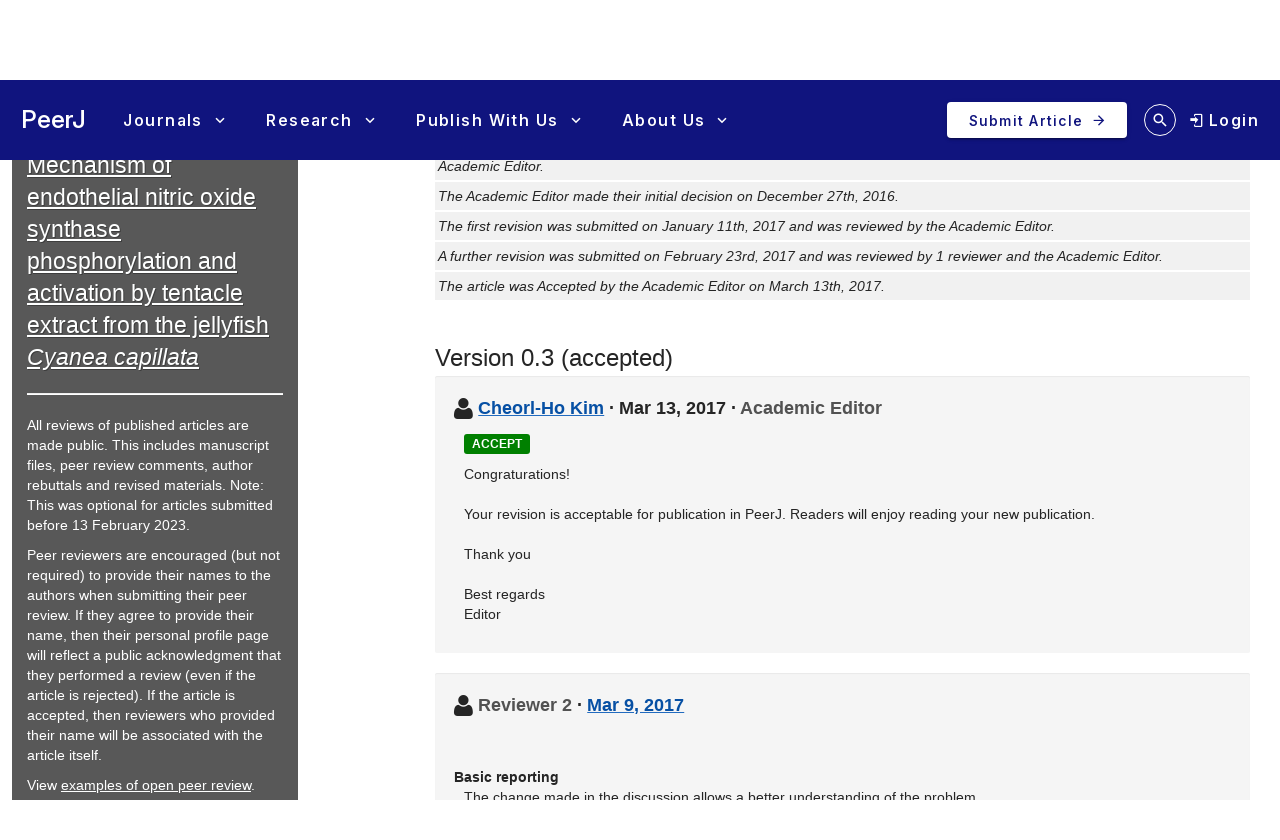

--- FILE ---
content_type: text/html; charset=UTF-8
request_url: https://peerj.com/articles/3172/reviews/
body_size: 9004
content:
<!DOCTYPE html>
<html lang="en">
<head>
    <meta charset="utf-8">
    
    <title>Review History for Mechanism of endothelial nitric oxide synthase phosphorylation and activation by tentacle extract from the jellyfish Cyanea capillata [PeerJ]</title>

        <meta name="description" content="View the review history for Mechanism of endothelial nitric oxide synthase phosphorylation and activation by tentacle extract from the jellyfish Cyanea capillata">

        <link rel="dns-prefetch" href="https://d2pdyyx74uypu5.cloudfront.net/">
    <link rel="dns-prefetch" href="http://static.peerj.com/">
<link rel="dns-prefetch" href="https://doi.org">

    
    <meta name="viewport" content="width=device-width,initial-scale=1">
    <meta property="fb:app_id" content="534542813234464">

                    <style>
    .legacy-b2-wrap {
        margin: 0;
        font-family: "Helvetica Neue", Helvetica, Arial, sans-serif;
        font-size: 14px;
        line-height: 20px;
        color: #252525;
        /*background-color: #ffffff;*/
        box-sizing: unset;
    }

    .legacy-b2-wrap .activities a.article-title {
        color: #004ba4 !important;
    }

    .legacy-b2-wrap .row {
        margin: unset;
        display: inherit;
    }
</style>
    <link rel="stylesheet" href="/css/01fda25-05d946e.css" media="screen">

<!--[if lt IE 9]>
    <link rel="stylesheet" href="/assets/css/ie8.css" media="screen">
<![endif]-->

<!--[if lt IE 10]>
    <link rel="stylesheet" href="/assets/css/ie9.css" media="screen">
<![endif]-->

    <style media="screen">html, body { height: 100%; }</style>
                <link rel="stylesheet" href="https://cdn.peerj.com/3b1f719/webpack/325.3d9afb0f.css"><link rel="stylesheet" href="https://cdn.peerj.com/3b1f719/webpack/peerj-app.04f14e03.css">
    

    <link rel="stylesheet" href="/css/a0c1a2c-78a93c7.css" media="screen">

    <link rel="stylesheet" href="/css/05ef290-263024e.css">
    <script src="/js/f67db00-8264f27.js"></script>
<script src="/assets/js/mixpanel.js" defer></script>

<script src="/assets/js/polyfills/includes.js"></script>
<script src="/assets/js/polyfills/startsWith.js"></script><!--[if lt IE 9]>
<script src="/assets/js/html5shiv.js"></script>

<script src="/assets/js/respond.js"></script>
<script src="/assets/js/selectivizr.js"></script>
<![endif]-->

<!--[if lt IE 8]>
<script src="/assets/js/json2.js"></script>
<![endif]-->

<script>
    var PeerJ = {
        Article: {},
        User: {
            anonymous: true        },
        Publication: {},
        Production: {},
        Event: {},
        Com: {},
        Payment: {},
        Annotation: {},
        Search: {},
        Home: {},
        Subjects: {},
        Advocacy: {},
        Job: {},
        ContentAlert: {},
        Tools: {}
    };
</script>

    
<script>
    var campaign_keywords = ['utm_source', 'utm_medium', 'utm_campaign', 'utm_content', 'utm_term'];
    var kw = '';
    var lastUtms = {};
    var firstUtms = {};
    var allUtms = {};

    function campaignParams() {
        var index;
        for (index = 0; index < campaign_keywords.length; ++index) {
            kw = getQueryParam(document.URL, campaign_keywords[index]);
            if (kw.length) {
                lastUtms[campaign_keywords[index] + '-last'] = kw;
                firstUtms[campaign_keywords[index] + '-first'] = kw;
                allUtms[campaign_keywords[index] + '-all'] = kw;
            }
        }
    }

    function updatePreregCookie(preregCookie, firstUtmKey) {
        var utmVal = firstUtms[firstUtmKey];
        if (utmVal) {
            var existingPreregCampaign = $.cookie(preregCookie);
            var appendPreregCampaign;
            if (!existingPreregCampaign) {
                appendPreregCampaign = utmVal;
            } else {
                appendPreregCampaign = existingPreregCampaign + ',' + utmVal;

            }
            $.cookie(preregCookie, appendPreregCampaign, {expires: 365, path: "/"});
        }
    }

    function getQueryParam(url, param) {
        // Expects a raw URL
        param = param.replace(/[[]/, "\[").replace(/[]]/, "\]");
        var regexS = "[\?&]" + param + "=([^&#]*)",
                regex = new RegExp( regexS ),
                results = regex.exec(url);
        if (results === null || (results && typeof(results[1]) !== 'string' && results[1].length)) {
            return '';
        } else {
            return decodeURIComponent(results[1]).replace(/\W/gi, ' ');
        }
    }

    function articlePageEvent() {
        var articleContainer = $('.publication-jsondata');
        if (articleContainer.length) {
            var data = articleContainer.data('publication-meta');

            // Must be public
            if (data.publicationSubjects.length) {

                var eventName = 'Viewed-article';
                var preprint = data.preprint;
                if (preprint) {
                    eventName = 'Viewed-preprint';
                }

                data['ip-hash'] = 'a23a43a9f9a73a23f5d4380aa7b001f8';
                mixpanel.track(eventName, data);
            }
        }
    }

    function sectionListViewEvent() {
            }
</script>










    <script>(function(p,u,s,h,x){p.pushpad=p.pushpad||function(){(p.pushpad.q=p.pushpad.q||[]).push(arguments)};h=u.getElementsByTagName('head')[0];x=u.createElement('script');x.async=1;x.src=s;h.appendChild(x);})(window,document,'https://pushpad.xyz/pushpad.js');
            pushpad('init', 5977, {hostname: 'peerj.com'});
    </script>

    <!-- Meta Pixel Code -->
<script>
!function(f,b,e,v,n,t,s)
{if(f.fbq)return;n=f.fbq=function(){n.callMethod?
n.callMethod.apply(n,arguments):n.queue.push(arguments)};
if(!f._fbq)f._fbq=n;n.push=n;n.loaded=!0;n.version='2.0';
n.queue=[];t=b.createElement(e);t.async=!0;
t.src=v;s=b.getElementsByTagName(e)[0];
s.parentNode.insertBefore(t,s)}(window, document,'script',
'https://connect.facebook.net/en_US/fbevents.js');
fbq('init', '237989854235235');
fbq('track', 'PageView');
</script>
<noscript><img height="1" width="1" style="display:none"
src="https://www.facebook.com/tr?id=237989854235235&ev=PageView&noscript=1"
/></noscript>
<!-- End Meta Pixel Code -->    
    <link rel="search" type="application/opensearchdescription+xml" href="https://peerj.com/articles/osd.xml" title="PeerJ">

            <script>
    PeerJ.Com.GoogleTagManager = {
        init: function(){

            var tagManagerAccount = 'GTM-KGDWL2J';

                                        
            (function(w,d,s,l,i){w[l]=w[l]||[];w[l].push({'gtm.start':
                    new Date().getTime(),event:'gtm.js'});var f=d.getElementsByTagName(s)[0],
                j=d.createElement(s),dl=l!='dataLayer'?'&l='+l:'';j.async=true;j.src=
                'https://www.googletagmanager.com/gtm.js?id='+i+dl;f.parentNode.insertBefore(j,f);
            })(window,document,'script','dataLayer',tagManagerAccount);

        }
    }
</script>        


                    
    
    <script>
        // Run through cookieConsent only
        PeerJ.Com.GA = new function() {
            this.disabletracking = function() {
                window['ga-disable-' + 'UA-31208920-1'] = true;
            };

            this.runGA = function() {
                                (function (i, s, o, g, r, a, m) {
                    i['GoogleAnalyticsObject'] = r;
                    i[r] = i[r] || function () {
                        (i[r].q = i[r].q || []).push(arguments)
                    }, i[r].l = 1 * new Date();
                    a = s.createElement(o),
                        m = s.getElementsByTagName(o)[0];
                    a.async = 1;
                    a.src = g;
                    m.parentNode.insertBefore(a, m)
                })(window, document, 'script', 'https://www.google-analytics.com/analytics.js', 'ga');

                                ga('create', 'UA\u002D31208920\u002D1', 'auto');

                // Removes last octet
                ga('set', 'anonymizeIp', true);

                
                
                                
                                ga('require', 'displayfeatures');

                                ga('send', 'pageview');

                                                window.setTimeout(function () {
                    ga('send', 'event', 'adjusted bounce rate', 'page visit 15 seconds or more');
                }, 15000);
                
                                
                                            }
        };
    </script>
    
    <script src="/js/8548491-475c575.js"></script>        
<link rel="apple-touch-icon" sizes="57x57" href="https://d2pdyyx74uypu5.cloudfront.net/images/favicon/peerj/apple-icon-57x57.png">
<link rel="apple-touch-icon" sizes="60x60" href="https://d2pdyyx74uypu5.cloudfront.net/images/favicon/peerj/apple-icon-60x60.png">
<link rel="apple-touch-icon" sizes="72x72" href="https://d2pdyyx74uypu5.cloudfront.net/images/favicon/peerj/apple-icon-72x72.png">
<link rel="apple-touch-icon" sizes="76x76" href="https://d2pdyyx74uypu5.cloudfront.net/images/favicon/peerj/apple-icon-76x76.png">
<link rel="apple-touch-icon" sizes="114x114" href="https://d2pdyyx74uypu5.cloudfront.net/images/favicon/peerj/apple-icon-114x114.png">
<link rel="apple-touch-icon" sizes="120x120" href="https://d2pdyyx74uypu5.cloudfront.net/images/favicon/peerj/apple-icon-120x120.png">
<link rel="apple-touch-icon" sizes="144x144" href="https://d2pdyyx74uypu5.cloudfront.net/images/favicon/peerj/apple-icon-144x144.png">
<link rel="apple-touch-icon" sizes="152x152" href="https://d2pdyyx74uypu5.cloudfront.net/images/favicon/peerj/apple-icon-152x152.png">
<link rel="apple-touch-icon" sizes="180x180" href="https://d2pdyyx74uypu5.cloudfront.net/images/favicon/peerj/apple-icon-180x180.png">
<link rel="icon" type="image/png" sizes="192x192"  href="https://d2pdyyx74uypu5.cloudfront.net/images/favicon/peerj/android-icon-192x192.png">
<link rel="shortcut icon" href="https://d2pdyyx74uypu5.cloudfront.net/images/favicon/peerj/favicon.ico">
<link rel="icon" type="image/png" sizes="32x32" href="https://d2pdyyx74uypu5.cloudfront.net/images/favicon/peerj/favicon-32x32.png">
<link rel="icon" type="image/png" sizes="96x96" href="https://d2pdyyx74uypu5.cloudfront.net/images/favicon/peerj/favicon-96x96.png">
<link rel="icon" type="image/png" sizes="16x16" href="https://d2pdyyx74uypu5.cloudfront.net/images/favicon/peerj/favicon-16x16.png">
<link rel="manifest" href="https://d2pdyyx74uypu5.cloudfront.net/images/favicon/peerj/manifest.json">
<meta name="msapplication-TileColor" content="#ffffff">
<meta name="msapplication-TileImage" content="https://d2pdyyx74uypu5.cloudfront.net/images/favicon/peerj/ms-icon-144x144.png">
<meta name="msapplication-config" content="https://d2pdyyx74uypu5.cloudfront.net/images/favicon/peerj/browserconfig.xml">
<meta name="theme-color" content="#ffffff">
        <noscript>
        <style type="text/css">
            #wrap {
                display: block;
                padding-left: 0;
                margin-top: 17px;
            }
        </style>
    </noscript>
</head>


<body         class=""
        data-mp="776a79e14e8f05a81ca92536c83f08b4"
        data-mp-debug=""
        data-controllerVars=""
        data-headerVars='null'
        data-symfony-route="publication_reviews"
        data-fixed-width="1440px"
>


<div
        class="legacy-b2-wrap"
        style="background: none"
>
    <div
            id="wrap"
            style="background: none"
                >
        
        
        <div id="nav-pad"></div>

        
        <div id="MainContent"
             class="container">

            <noscript class="js-disabled-warning">
                <div class="alert alert-danger">
                    <i class="icon icon-warning-sign"></i> Javascript is disabled in your browser. Please <a
                            href="https://www.enable-javascript.com" target="_blank">enable Javascript</a> to view
                    PeerJ.
                </div>
            </noscript>

                <div class="row-fluid" itemscope itemtype="http://schema.org/ScholarlyArticle">
    <div class="span3">
        <div class="peerj-general-header-box-container">
             <div class="peerj-general-header-box">
                <h1>Review History<br>
                <a itemprop="url" href="https://peerj.com/articles/3172/"
                    rel="latest-version">Mechanism of endothelial nitric oxide synthase phosphorylation and activation by tentacle extract from the jellyfish <i>Cyanea capillata</i></a>
                </h1>
                <hr>
                <div class="help-block">
                    <p>
                        All reviews of published articles are made public. This includes manuscript files, peer review comments, author rebuttals and revised materials. Note: This was optional for articles submitted before 13 February 2023.
                    </p>
                    <p>
                        Peer reviewers are encouraged (but not required) to provide their names to the authors when submitting their peer review. If they agree to provide their name, then their personal profile page will reflect a public acknowledgment that they performed a review (even if the article is rejected). If the article is accepted, then reviewers who provided their name will be associated with the article itself.
                    </p>
                    <p>
                        View <a href="/benefits/review-history-and-peer-review/">examples of open peer review</a>.
                    </p>
                </div>
            </div>
        </div>
    </div>
    <div class="span8 offset1">
        <div id="publication-metadata">
            <meta itemprop="name" content="Mechanism of endothelial nitric oxide synthase phosphorylation and activation by tentacle extract from the jellyfish Cyanea capillata">
            <meta itemprop="sameAs" content="https://doi.org/10.7717/peerj.3172">
            <meta itemprop="sameAs" content="info:doi/10.7717/peerj.3172">

            <!-- TODO: author URLs? -->
                                                <meta itemprop="creator author" content="Beilei Wang">
                                    <meta itemprop="creator author" content="Dan Liu">
                                    <meta itemprop="creator author" content="Chao Wang">
                                    <meta itemprop="creator author" content="Qianqian Wang">
                                    <meta itemprop="creator author" content="Hui Zhang">
                                    <meta itemprop="creator author" content="Guoyan Liu">
                                    <meta itemprop="creator author" content="Xia Tao">
                                    <meta itemprop="creator author" content="Liming Zhang">
                                    </div>

        <div class="peer-reviews-header">
            <h2 class="publication-review-history-heading">Summary</h2>

<ul class="unstyled peer-reviews-timeline">
                            <li>
                            The initial submission of this article was received on October 26th, 2016 and was peer-reviewed
                        by
            3 reviewers and             the Academic Editor.
        </li>
                            <li>The Academic Editor made their initial decision on December 27th, 2016.</li>
                                    <li>
                            The first revision was submitted on January 11th, 2017 and was reviewed
                        by
                        the Academic Editor.
        </li>
                                            <li>
                            A further revision was submitted on February 23rd, 2017 and was reviewed
                        by
            1 reviewer and             the Academic Editor.
        </li>
                            <li>The article was Accepted by the Academic Editor on March 13th, 2017.</li>
            </ul>

        </div>

                                    


<div class="publication-review-version" id="version-0-3">
    <h2 class="publication-review-history-heading">Version 0.3
        (accepted)</h2>

            <div class="publication-review well publication-decision"
     itemscope itemtype="http://schema.org/Review"
     id="version-0-3-decision">

    <div itemprop="itemReviewed" itemscope
         itemtype="http://schema.org/ScholarlyArticle">
        <meta itemprop="version" content="0.3">
        <meta itemprop="url" content="https://peerj.com/articles/3172/">
    </div>

    <h3>
        <i class="icon-large icon-user" style="vertical-align:baseline"></i>

        
        <span itemprop="creator author" itemscope itemtype="http://schema.org/Person">
            <a href="https://peerj.com/user/1546/" itemprop="url"><span itemprop="name">Cheorl-Ho Kim</span></a>
        </span>

        &middot;

                    <a href="https://peerj.com/articles/3172v0.3/decision/" class="publication-review-permalink"
               itemprop="url" title="Permalink for this decision"
            >
            </a>
            <time class="review-date" itemprop="dateCreated"
                  datetime="2017-03-13"
            >Mar 13, 2017</time>
                &middot;

        <span class="publication-review-editor">Academic Editor</span>
    </h3>

    <div class="publication-editor-decision">
                <span class="label article-recommendation article-recommendation-accept"
                >Accept</span>
    </div>

    <div itemprop="reviewBody">
        <p>Congraturations!<br />
<br />
Your revision is acceptable for publication in PeerJ. Readers will enjoy reading your new publication.<br />
<br />
Thank you<br />
<br />
Best regards<br />
Editor</p>
    </div>

    </div>
    
    
    
            
        <div class="publication-review well"
             itemscope itemtype="http://schema.org/Review"
             id="version-0-3-review-2">

            <div itemprop="itemReviewed" itemscope
                 itemtype="http://schema.org/ScholarlyArticle">
                <meta itemprop="version" content="0.3">
                <meta itemprop="url" content="https://peerj.com/articles/3172/">
            </div>

            <h3>
                <i class="icon-large icon-user" style="vertical-align:baseline"></i>

                                    <span class="publication-review-reviewer"
                        itemprop="creator author">Reviewer 2</span>
                
                &middot;

                <a href="/articles/3172v0.3/reviews/2/" class="publication-review-permalink"
                   itemprop="url" title="Permalink for this review"
                    ><time class="review-date" itemprop="dateCreated"
                          datetime="2017-03-09"
                        >Mar 9, 2017</time></a>
            </h3>

            <div itemprop="reviewBody">

                                
                <h4 class="mt-5">Basic reporting</h4>

                <p>The change made in the discussion allows a better understanding of the problem.</p>

                <h4>Experimental design</h4>

                <p>The topic is of particular interest. The research group&#039;s commitment is intense, however, a few suggestion for a better understanding of the biological model were not followed.</p>

                <h4>Validity of the findings</h4>

                <p>no comment</p>

            </div>

                            <h4>Additional comments</h4>

                <p>no comment</p>
            
                        
            <div class="publication-review-cite">
    <div class="publication-review-cite-intro">Cite this review as</div>

    <div>
        <span class="publication-review-citation"><span>Anonymous Reviewer</span> (<span>2017</span>) <a href="https://peerj.com/articles/3172v0.3/reviews/2/">Peer Review #2 of &quot;Mechanism of endothelial nitric oxide synthase phosphorylation and activation by tentacle extract from the jellyfish Cyanea capillata (v0.3)&quot;</a>. <i>PeerJ</i></span>
                                <a href="https://doi.org/10.7287/peerj.3172v0.3/reviews/2" itemprop="sameAs">https://doi.org/10.7287/peerj.3172v0.3/reviews/2</a>
            <meta itemprop="sameAs" content="info:doi/10.7287/peerj.3172v0.3/reviews/2">
            </div>
</div>
        </div>
    
    
    <div class="publication-review-files">
        <span class="btn-group">
        <a href="https://peerj.com/articles/3172v0.3/submission" class="btn" itemprop="url"><i
            class="icon-large icon-download-alt"></i> Download
            Version 0.3 (PDF)</a>

                                    
                <a href="/articles/3172v0.3/rebuttal" class="btn"><i
                   class="icon-large icon-download-alt"></i> Download author's response letter (v0.3)</a>
                    
                </span>

        <span  class="publication-review-submitted">- submitted
            Feb 23, 2017</span>
    </div>
</div>
                            


<div class="publication-review-version" id="version-0-2">
    <h2 class="publication-review-history-heading">Version 0.2
        </h2>

            <div class="publication-review well publication-decision"
     itemscope itemtype="http://schema.org/Review"
     id="version-0-2-decision">

    <div itemprop="itemReviewed" itemscope
         itemtype="http://schema.org/ScholarlyArticle">
        <meta itemprop="version" content="0.2">
        <meta itemprop="url" content="https://peerj.com/articles/3172/">
    </div>

    <h3>
        <i class="icon-large icon-user" style="vertical-align:baseline"></i>

        
        <span itemprop="creator author" itemscope itemtype="http://schema.org/Person">
            <a href="https://peerj.com/user/1546/" itemprop="url"><span itemprop="name">Cheorl-Ho Kim</span></a>
        </span>

        &middot;

                    <a href="https://peerj.com/articles/3172v0.2/decision/" class="publication-review-permalink"
               itemprop="url" title="Permalink for this decision"
            >
            </a>
            <time class="review-date" itemprop="dateCreated"
                  datetime="2017-01-18"
            >Jan 18, 2017</time>
                &middot;

        <span class="publication-review-editor">Academic Editor</span>
    </h3>

    <div class="publication-editor-decision">
                <span class="label article-recommendation article-recommendation-major"
                >Major Revisions</span>
    </div>

    <div itemprop="reviewBody">
        <p>The revision has been performed carefully.<br />
<br />
However, the present revision is still not satisfactory with regard to the basic material.<br />
<br />
The jellyfish tentacle extract has well been documented with the venom properties and peptide molecules. The present authors examined the tentacle extract, however, the information of the molecules in the tentacle extract should be presented for the reproducibility. For example is it specific for only Cyanea capillata species? The present reviewer assume that all the jelly fish may has the similar capacity since they have toxic tentacle to date.Specific profile and molecular determination of the actin compounds will be appreciated.<br />
<br />
Without the fractionation and isolation of the molecules, it is difficult to justify their findings for generalization.</p>
    </div>

    </div>
    
    
    
    
    
    <div class="publication-review-files">
        <span class="btn-group">
        <a href="https://peerj.com/articles/3172v0.2/submission" class="btn" itemprop="url"><i
            class="icon-large icon-download-alt"></i> Download
            Version 0.2 (PDF)</a>

                                    
                <a href="/articles/3172v0.2/rebuttal" class="btn"><i
                   class="icon-large icon-download-alt"></i> Download author's response letter (v0.2)</a>
                    
                </span>

        <span  class="publication-review-submitted">- submitted
            Jan 11, 2017</span>
    </div>
</div>
                            


<div class="publication-review-version" id="version-0-1">
    <h2 class="publication-review-history-heading">Version 0.1
        (original submission)</h2>

            <div class="publication-review well publication-decision"
     itemscope itemtype="http://schema.org/Review"
     id="version-0-1-decision">

    <div itemprop="itemReviewed" itemscope
         itemtype="http://schema.org/ScholarlyArticle">
        <meta itemprop="version" content="0.1">
        <meta itemprop="url" content="https://peerj.com/articles/3172/">
    </div>

    <h3>
        <i class="icon-large icon-user" style="vertical-align:baseline"></i>

        
        <span itemprop="creator author" itemscope itemtype="http://schema.org/Person">
            <a href="https://peerj.com/user/1546/" itemprop="url"><span itemprop="name">Cheorl-Ho Kim</span></a>
        </span>

        &middot;

                    <a href="https://peerj.com/articles/3172v0.1/decision/" class="publication-review-permalink"
               itemprop="url" title="Permalink for this decision"
            >
            </a>
            <time class="review-date" itemprop="dateCreated"
                  datetime="2016-12-27"
            >Dec 27, 2016</time>
                &middot;

        <span class="publication-review-editor">Academic Editor</span>
    </h3>

    <div class="publication-editor-decision">
                <span class="label article-recommendation article-recommendation-major"
                >Major Revisions</span>
    </div>

    <div itemprop="reviewBody">
        <p>The editor&#039;s comments and reviews:<br />
1. Previously the authors reported the TE has basic pharmacological activity.<br />
In this study,  they report the eNOS and related events-activating properties of the TE without fundamental informtstion on the ingredients or components if TE.<br />
Because this is the second manuscript of the TE pharmacology, the structural and chemical compounds or molecules of the TE are necessary for justification of their findings. Therefore, the additional structural studies are required during revision,</p>
    </div>

    </div>
    
    
    
            
        <div class="publication-review well"
             itemscope itemtype="http://schema.org/Review"
             id="version-0-1-review-1">

            <div itemprop="itemReviewed" itemscope
                 itemtype="http://schema.org/ScholarlyArticle">
                <meta itemprop="version" content="0.1">
                <meta itemprop="url" content="https://peerj.com/articles/3172/">
            </div>

            <h3>
                <i class="icon-large icon-user" style="vertical-align:baseline"></i>

                                    <span class="publication-review-reviewer"
                        itemprop="creator author">Reviewer 1</span>
                
                &middot;

                <a href="/articles/3172v0.1/reviews/1/" class="publication-review-permalink"
                   itemprop="url" title="Permalink for this review"
                    ><time class="review-date" itemprop="dateCreated"
                          datetime="2016-12-12"
                        >Dec 12, 2016</time></a>
            </h3>

            <div itemprop="reviewBody">

                                
                <h4 class="mt-5">Basic reporting</h4>

                <p>This paper is very interesting and deals with some important aspects of pharmacological studies of the jellyfish tentacle extract (TE) on vascular endothelial cells. I think that this paper is suitable for “Peer J” and fits well in the aim and scope of the journal. In my opinion, the manuscript can be accepted for publication after minor revision and after the indicated explanations and corrections.</p>

                <h4>Experimental design</h4>

                <p>On the whole, the manuscript is well-written and the experiments are well-planned and executed.</p>

                <h4>Validity of the findings</h4>

                <p>A major concern is that the lack of discussion about the TE, which would have no nematocyst content (and thus no venom) due to the techniques used for TE preparation - the nematocysts would have been discarded in the pellet after centrifugation. However, in Fig.1, TE could induce a significant dose-dependent decrease of the cell viability by MTT assay. The Authors should explain this result and provide the definition of the term &quot;viability&quot;.</p>

            </div>

                            <h4>Additional comments</h4>

                <p>1. Calcium concentrations under the Ca2+-containing conditions should be stated in Methods section.<br />
2. I suggest the authors to make a step forward and try to isolate the single component (such as protein or peptide) responsible for the observed effects in this study from the tentacle extract of C. capilata. A purified component and its activity would give a stronger evidence of the observed effects in this study.</p>
            
                        
            <div class="publication-review-cite">
    <div class="publication-review-cite-intro">Cite this review as</div>

    <div>
        <span class="publication-review-citation"><span>Anonymous Reviewer</span> (<span>2017</span>) <a href="https://peerj.com/articles/3172v0.1/reviews/1/">Peer Review #1 of &quot;Mechanism of endothelial nitric oxide synthase phosphorylation and activation by tentacle extract from the jellyfish Cyanea capillata (v0.1)&quot;</a>. <i>PeerJ</i></span>
                                <a href="https://doi.org/10.7287/peerj.3172v0.1/reviews/1" itemprop="sameAs">https://doi.org/10.7287/peerj.3172v0.1/reviews/1</a>
            <meta itemprop="sameAs" content="info:doi/10.7287/peerj.3172v0.1/reviews/1">
            </div>
</div>
        </div>
            
        <div class="publication-review well"
             itemscope itemtype="http://schema.org/Review"
             id="version-0-1-review-2">

            <div itemprop="itemReviewed" itemscope
                 itemtype="http://schema.org/ScholarlyArticle">
                <meta itemprop="version" content="0.1">
                <meta itemprop="url" content="https://peerj.com/articles/3172/">
            </div>

            <h3>
                <i class="icon-large icon-user" style="vertical-align:baseline"></i>

                                    <span class="publication-review-reviewer"
                        itemprop="creator author">Reviewer 2</span>
                
                &middot;

                <a href="/articles/3172v0.1/reviews/2/" class="publication-review-permalink"
                   itemprop="url" title="Permalink for this review"
                    ><time class="review-date" itemprop="dateCreated"
                          datetime="2016-12-13"
                        >Dec 13, 2016</time></a>
            </h3>

            <div itemprop="reviewBody">

                                
                <h4 class="mt-5">Basic reporting</h4>

                <p>The paper is well written</p>

                <h4>Experimental design</h4>

                <p>Major concern:<br />
Human umbilical vein endothelial cells (HUVECs) contributes greatly to vascular and blood pressure homeostasis. Nitric oxide is crucial for vasodilation, preventing leucocyte adhesion and extravasation. It is well known that primary cultures of endothelial cells require specific growth supplement (i.e. Journal of Immunological Methods 254 2001 183–190), thus, the authors need to explain why in their cell culture conditions any specific growth supplements were used. In this view, a morphologic study, confirming the maintenance of endothelial cells phenotype during different experimental procedures might be necessary.</p>

                <h4>Validity of the findings</h4>

                <p>Minor concern:<br />
Figure 2, panel C and D, there is a discrepancy between NO production in HUVECs after 1h treatment for 1 hour. In panel C, NO production reached 4 microM while in panel D, in the same conditions, NO production reached 50 microM. Please explain</p>

            </div>

                            <h4>Additional comments</h4>

                <p>no comment</p>
            
                        
            <div class="publication-review-cite">
    <div class="publication-review-cite-intro">Cite this review as</div>

    <div>
        <span class="publication-review-citation"><span>Anonymous Reviewer</span> (<span>2017</span>) <a href="https://peerj.com/articles/3172v0.1/reviews/2/">Peer Review #2 of &quot;Mechanism of endothelial nitric oxide synthase phosphorylation and activation by tentacle extract from the jellyfish Cyanea capillata (v0.1)&quot;</a>. <i>PeerJ</i></span>
                                <a href="https://doi.org/10.7287/peerj.3172v0.1/reviews/2" itemprop="sameAs">https://doi.org/10.7287/peerj.3172v0.1/reviews/2</a>
            <meta itemprop="sameAs" content="info:doi/10.7287/peerj.3172v0.1/reviews/2">
            </div>
</div>
        </div>
            
        <div class="publication-review well"
             itemscope itemtype="http://schema.org/Review"
             id="version-0-1-review-3">

            <div itemprop="itemReviewed" itemscope
                 itemtype="http://schema.org/ScholarlyArticle">
                <meta itemprop="version" content="0.1">
                <meta itemprop="url" content="https://peerj.com/articles/3172/">
            </div>

            <h3>
                <i class="icon-large icon-user" style="vertical-align:baseline"></i>

                                    <span class="publication-review-reviewer"
                        itemprop="creator author">Reviewer 3</span>
                
                &middot;

                <a href="/articles/3172v0.1/reviews/3/" class="publication-review-permalink"
                   itemprop="url" title="Permalink for this review"
                    ><time class="review-date" itemprop="dateCreated"
                          datetime="2016-12-21"
                        >Dec 21, 2016</time></a>
            </h3>

            <div itemprop="reviewBody">

                                
                <h4 class="mt-5">Basic reporting</h4>

                <p>Overall, the English languge of this article is ok. But, it still needs some polishing and corrections of the typos.<br />
The introduction and backgound of this article well demonstrates why the authors try to develop safer and more innovative alternatives from jellyfish tentacle extract of Cyanea capillata for the prevention or treatment of hypertension. <br />
The structure of the article is acceptable. But, some figs need much more clear, such as Fig.5 right panel.</p>

                <h4>Experimental design</h4>

                <p>The experimental design of this study is proper to to examine the role of TE on Akt/eNOS/NO and 25 Ca2+ signaling pathways in human umbilical vein endothelial cells (HUVECs). But,can authors explain why they used the TE instead of the  jellyfish nematocyst venom in this study?</p>

                <h4>Validity of the findings</h4>

                <p>The findings of the article is good and the data is robust with well statistical analysis. But, can author explain why the responses of PI3K/Akt/eNOS signaling pathway to TE vary after being treated with 1 μg/ml TE for various time durations and what is the reason for the decrease of expression ratio more than 15 min?</p>

            </div>

                            <h4>Additional comments</h4>

                <p>The mechanism of endothelial nitric oxide synthase phosphorylation and activation by tentacle extract from the jellyfish Cyanea capillata is reported in this paper. This work is very interesting and important. The results is also very clear to demonstrate that the TE-induced eNOS phosphorylation and activation are mainly through<br />
39 PI3K/Akt-dependent, PKC/IP3R-sensitive and Ca2+-dependent pathways. Although, there are still some explainations and corrections needed.  I think, this article can be accepted if the authors make some revisions.</p>
            
                        
            <div class="publication-review-cite">
    <div class="publication-review-cite-intro">Cite this review as</div>

    <div>
        <span class="publication-review-citation"><span>Anonymous Reviewer</span> (<span>2017</span>) <a href="https://peerj.com/articles/3172v0.1/reviews/3/">Peer Review #3 of &quot;Mechanism of endothelial nitric oxide synthase phosphorylation and activation by tentacle extract from the jellyfish Cyanea capillata (v0.1)&quot;</a>. <i>PeerJ</i></span>
                                <a href="https://doi.org/10.7287/peerj.3172v0.1/reviews/3" itemprop="sameAs">https://doi.org/10.7287/peerj.3172v0.1/reviews/3</a>
            <meta itemprop="sameAs" content="info:doi/10.7287/peerj.3172v0.1/reviews/3">
            </div>
</div>
        </div>
    
    
    <div class="publication-review-files">
        <span class="btn-group">
        <a href="https://peerj.com/articles/3172v0.1/submission" class="btn" itemprop="url"><i
            class="icon-large icon-download-alt"></i> Download
            Original Submission (PDF)</a>

        
                </span>

        <span  class="publication-review-submitted">- submitted
            Oct 26, 2016</span>
    </div>
</div>
            
            <p>All text and materials provided via this peer-review history page are made available under a Creative Commons Attribution License, which permits unrestricted use, distribution, and reproduction in any medium, provided the original author and source are credited.</p>
            </div>
</div>

        </div>

        
                <div id="push"></div>

    </div>
</div>
        <div id="vue-peerj-core-app"
     data-betaTesting="1"
     data-isDarkTheme="false"
     data-mercure="https://sse.peerj.com/.well-known/mercure"
     data-userRoleData="{&quot;isAdmin&quot;:false,&quot;isStaff&quot;:false,&quot;isAimsAdmin&quot;:false,&quot;_roles&quot;:[],&quot;_me&quot;:[]}"
     data-api="https://peerj.com/api/v2"
     data-imagePrefix="https://d2pdyyx74uypu5.cloudfront.net/"
     data-groupFilesPrefix="https://group-files.peerj.com/"
     data-groupFilesRoot=""
     data-userImagePrefix="https://s3.amazonaws.com/peerj_prod_upload/images/profile"
     data-articleBasePrefix="https://dfzljdn9uc3pi.cloudfront.net/"
     data-recaptchaKey="6LcklyQUAAAAAGWmGpOk76ha4H0b229a5GSVahJr"
>
</div>
            <header id="header-skeleton" class="px-sm text-left shadow-sm v-sheet theme--light v-toolbar v-toolbar--flat v-app-bar v-app-bar--fixed" data-booted="true" style="height: 75px; margin-top: 0px; transform: translateY(0px); left: 0px; right: 0px; background: #fff; color: #FFF"><div class="v-toolbar__content" style="height: 75px;"><button type="button" class="v-app-bar__nav-icon v-btn v-btn--icon v-btn--round theme--light v-size--default" aria-label="Search"><span class="v-btn__content"><i aria-hidden="true" aria-haspopup="true" aria-expanded="false" class="v-icon notranslate mdi mdi-view-dashboard theme--light" style="color: #FFF"></i><span class="v-tooltip"></span></span></button>

            <div class="d-flex"><div>   </div></div></div></header>









<div id="alerts" class="legacy-b2-wrap" data-async-alerts="/alerts/"></div>

            <script src="/js/8d39319-582a9a0.js"></script>
            <script src="/js/05779bd-a411a7a.js"></script>
        <script src="https://cdn.peerj.com/3b1f719/webpack/runtime.3e17af01.js"></script><script src="https://cdn.peerj.com/3b1f719/webpack/196.5a8cf7d8.js"></script><script src="https://cdn.peerj.com/3b1f719/webpack/325.88df5baa.js"></script><script src="https://cdn.peerj.com/3b1f719/webpack/peerj-app.c9d80472.js"></script>


    <script src="/js/5d3c493-193ec0b.js"></script>
<div class="legacy-b2-wrap">
    <div id="content-alert-container"></div>
    <div id="toast-container"></div>

        <link rel="dns-prefetch" href="https://d2pdyyx74uypu5.cloudfront.net/">
    <link rel="dns-prefetch" href="http://static.peerj.com/">
<link rel="dns-prefetch" href="https://doi.org">

    
    </div>
</body>
</html>


--- FILE ---
content_type: text/css
request_url: https://cdn.peerj.com/3b1f719/webpack/992.1fc1f9aa.css
body_size: 1312
content:
@charset "UTF-8";.DropdownItem[data-v-3936afd2]{display:flex;align-items:center;height:100%}[data-v-3936afd2] .two-line{min-height:64px}.AB_DropDown[data-v-3b6b1c04]{display:flex;align-items:center}@media (max-width:750px){.AB_DropDown-button[data-v-3b6b1c04] .v-btn__content{display:block;text-align:left}}.vnb__popup{max-width:500px}.NavBarMobile--ml-24px .vnb__brand-image-wrapper{margin-left:-24px}.vnb__collapse-button{padding:8px 14px;border-radius:35px}.vnb__collapse-button:focus{border:1px solid #fff;padding:7px 12px}.vnb__popup__bottom__custom-section>.AB_DropDownWrapper{margin:0!important}.vnb__popup__bottom__custom-section .AB_DropDown-button>.v-btn__content{display:block;text-align:left;justify-self:start!important}.FixedWidthBody[data-v-67e31834]{display:flex;align-items:center;justify-content:center;margin:0!important;padding:0!important}.FixedWidthBody[data-v-67e31834]:not(.isLoggedIn){width:100%}.FixedWidthBody-content[data-v-67e31834]{display:flex;align-items:center;justify-content:center}.PJIcon[data-v-5a59fd3a]{white-space:nowrap}.ajax-item-search-meta{font-size:13px}.search-result-text a.white--text p{color:#fff!important}.search-result-text .ui-subitem{margin-top:12px}.search-highlight{background:#ff8;font-weight:700}div.v-application.theme--dark .search-highlight{background:#fd5353}.search-subject{color:#8b4513}.search-preprint{color:#f6f5fa}.search-answer{color:#3e7f3e}.search-article,.search-ms{color:#fff}.search-institution{background:none;color:#7200c9}.search-file,.search-question,.search-staff-qa{color:#fff}.search-help{color:#0b4933}.journals-list .v-list-item__title{font-style:italic}.PJHubs{height:300px}.sr-only{position:absolute!important;width:1px!important;height:1px!important;padding:0!important;margin:-1px!important;overflow:hidden!important;clip:rect(0,0,0,0)!important;border:0!important}.PJScroll::-webkit-scrollbar{width:6px}.PJScroll::-webkit-scrollbar-track{background:none}.PJScroll::-webkit-scrollbar-thumb{background:#b0b0b0;border-radius:7px}.hideDark .theme--dark.v-list{background:#23232d!important}.GeneralTitle{margin-top:5px;min-height:12px}.GeneralTitle>.v-list-item__content{padding:0}.GeneralIcons{margin-top:0}.PJHubs{max-height:250px;overflow:auto}[data-v-a9c8d224] .v-banner__wrapper{background:hsla(0,0%,100%,.9);margin-left:-16px;padding:8px 8px 8px 18px;border-top:1px solid rgba(0,0,0,.12156862745098039)}[data-v-a9c8d224] .v-banner__text{font-size:14px;display:flex;padding-right:16px;align-items:center}[data-v-a9c8d224] .v-toolbar__content{width:100%!important;padding:0!important}[data-v-a9c8d224] .FixedWidthBody-content{display:flex;align-items:center;justify-content:space-between}.AppBar[data-v-a9c8d224]{width:100%;z-index:6}@media (max-width:1439px){.AppBar[data-v-a9c8d224]{padding:0 20px!important}}.tippy-box[data-theme~=light]{box-shadow:0 10px 15px -3px rgba(0,0,0,.1),0 4px 6px -2px rgba(0,0,0,.05)}.vnb{background:transparent!important}.vnb__menu-options{margin-top:3px!important}.vnb__menu-options__option__link:focus{outline:none;border:1px}.vnb__menu-options__option__link:hover{color:#0081ff}.vnb__menu-options__option__link:hover .vnb__menu-options__option__arrow{fill:#0081ff}.vnb__menu-options__option__link__icon svg{fill:#0081ff!important}.vnb__sub-menu-options__option__link{color:#444!important}.vnb__sub-menu-options__option__link:focus{outline:none;border:1px}.vnb__sub-menu-options__option__link:hover{color:#0081ff!important}.theme--dark .vnb__collapse-button{color:#fff!important;opacity:1!important}.vnb__collapse-button{margin-right:5px;margin-left:-15px;color:#fff!important}.vnb__collapse-button:focus{border:1px;outline:none}.vnb__collapse-button:after{content:"󰍜";font-size:25px;font-weight:600;font-family:Material Design Icons}.vnb__collapse-button svg{display:none!important}.vnb__popup{max-height:80vh;overflow-x:hidden}.vnb__popup .vnb__popup__top__close-button{top:20px;right:-33px}.vnb__popup .vnb__popup__top__close-button:focus{border:1px;outline:none}.vnb__popup .vnb__popup__top__close-button svg{fill:#000!important}.AppBanner.isDark .v-banner__wrapper{background-color:rgba(10,0,31,.75)}

--- FILE ---
content_type: application/javascript
request_url: https://cdn.peerj.com/3b1f719/webpack/runtime.3e17af01.js
body_size: 16674
content:
!function(e){function f(f){for(var d,a,r=f[0],n=f[1],o=f[2],i=0,l=[];i<r.length;i++)a=r[i],Object.prototype.hasOwnProperty.call(b,a)&&b[a]&&l.push(b[a][0]),b[a]=0;for(d in n)Object.prototype.hasOwnProperty.call(n,d)&&(e[d]=n[d]);for(u&&u(f);l.length;)l.shift()();return t.push.apply(t,o||[]),c()}function c(){for(var e,f=0;f<t.length;f++){for(var c=t[f],d=!0,a=1;a<c.length;a++){var n=c[a];0!==b[n]&&(d=!1)}d&&(t.splice(f--,1),e=r(r.s=c[0]))}return e}var d={},a={runtime:0},b={runtime:0},t=[];function r(f){if(d[f])return d[f].exports;var c=d[f]={i:f,l:!1,exports:{}};return e[f].call(c.exports,c,c.exports,r),c.l=!0,c.exports}r.e=function(e){var f=[];a[e]?f.push(a[e]):0!==a[e]&&{0:1,1:1,2:1,3:1,4:1,5:1,6:1,7:1,8:1,10:1,11:1,12:1,13:1,15:1,16:1,19:1,20:1,22:1,23:1,24:1,25:1,26:1,27:1,28:1,29:1,30:1,31:1,32:1,33:1,34:1,35:1,36:1,37:1,38:1,39:1,40:1,44:1,45:1,46:1,47:1,49:1,51:1,52:1,53:1,54:1,55:1,56:1,57:1,59:1,60:1,61:1,62:1,63:1,64:1,65:1,66:1,67:1,82:1,83:1,84:1,85:1,86:1,87:1,88:1,89:1,90:1,91:1,92:1,93:1,94:1,95:1,96:1,97:1,98:1,99:1,100:1,101:1,102:1,104:1,105:1,106:1,107:1,108:1,109:1,110:1,111:1,112:1,113:1,114:1,115:1,116:1,117:1,118:1,119:1,120:1,121:1,122:1,126:1,127:1,128:1,129:1,130:1,131:1,132:1,133:1,134:1,135:1,136:1,137:1,138:1,139:1,140:1,141:1,142:1,143:1,144:1,190:1,191:1,192:1,193:1,194:1,195:1,197:1,198:1,199:1,200:1,201:1,202:1,203:1,204:1,205:1,206:1,207:1,208:1,209:1,210:1,211:1,212:1,213:1,214:1,215:1,216:1,217:1,218:1,219:1,220:1,221:1,222:1,223:1,224:1,225:1,226:1,227:1,228:1,229:1,230:1,231:1,232:1,233:1,234:1,235:1,236:1,237:1,238:1,239:1,240:1,245:1,246:1,247:1,248:1,249:1,250:1,254:1,255:1,256:1,257:1,258:1,259:1,260:1,261:1,262:1,326:1,327:1,328:1,329:1,330:1,331:1,332:1,333:1,334:1,335:1,336:1,337:1,338:1,339:1,340:1,341:1,342:1,343:1,344:1,345:1,346:1,347:1,348:1,349:1,350:1,351:1,352:1,353:1,354:1,355:1,356:1,357:1,358:1,359:1,360:1,361:1,362:1,363:1,364:1,365:1,366:1,367:1,368:1,369:1,370:1,371:1,372:1,373:1,374:1,375:1,376:1,377:1,378:1,379:1,380:1,381:1,382:1,383:1,384:1,385:1,386:1,387:1,388:1,389:1,390:1,391:1,392:1,393:1,394:1,395:1,396:1,397:1,398:1,399:1,400:1,401:1,402:1,403:1,404:1,405:1,406:1,407:1,408:1,409:1,410:1,412:1,414:1,415:1,416:1,417:1,418:1,419:1,420:1,421:1,422:1,423:1,424:1,425:1,426:1,427:1,428:1,429:1,430:1,431:1,432:1,433:1,434:1,435:1,436:1,437:1,438:1,439:1,440:1,441:1,442:1,443:1,444:1,445:1,446:1,447:1,448:1,449:1,450:1,451:1,452:1,453:1,454:1,455:1,456:1,457:1,458:1,460:1,461:1,462:1,463:1,464:1,465:1,466:1,467:1,468:1,469:1,470:1,472:1,473:1,474:1,475:1,476:1,477:1,478:1,479:1,480:1,481:1,482:1,483:1,484:1,485:1,486:1,487:1,488:1,489:1,490:1,491:1,492:1,493:1,494:1,495:1,497:1,501:1,502:1,503:1,504:1,505:1,507:1,508:1,509:1,510:1,511:1,512:1,513:1,514:1,515:1,516:1,517:1,518:1,519:1,520:1,521:1,522:1,523:1,524:1,525:1,526:1,527:1,528:1,529:1,530:1,531:1,532:1,533:1,534:1,535:1,536:1,537:1,538:1,539:1,540:1,542:1,543:1,544:1,545:1,547:1,548:1,549:1,550:1,551:1,552:1,553:1,554:1,556:1,558:1,559:1,560:1,561:1,562:1,563:1,564:1,565:1,566:1,567:1,568:1,569:1,570:1,571:1,572:1,573:1,574:1,575:1,576:1,577:1,578:1,579:1,580:1,581:1,591:1,592:1,593:1,594:1,595:1,596:1,597:1,598:1,599:1,600:1,601:1,602:1,603:1,604:1,605:1,606:1,607:1,608:1,609:1,610:1,611:1,612:1,613:1,614:1,615:1,616:1,617:1,618:1,619:1,620:1,621:1,622:1,623:1,624:1,625:1,626:1,627:1,628:1,629:1,630:1,631:1,632:1,633:1,634:1,635:1,636:1,637:1,638:1,639:1,640:1,641:1,642:1,643:1,644:1,645:1,646:1,647:1,648:1,649:1,650:1,651:1,652:1,653:1,654:1,655:1,656:1,657:1,658:1,659:1,660:1,661:1,662:1,663:1,664:1,665:1,666:1,667:1,668:1,669:1,670:1,680:1,681:1,682:1,683:1,684:1,986:1,987:1,988:1,989:1,990:1,991:1,992:1,993:1,994:1,995:1,996:1,997:1,998:1,999:1,1e3:1,1001:1,1002:1,1003:1,1004:1,1005:1,1006:1,1007:1,1008:1,1009:1,1010:1,1012:1,1013:1,1014:1,1015:1,1016:1,1017:1,1018:1,1019:1,1020:1,1021:1,1022:1,1023:1,1024:1,1025:1,1026:1,1027:1,1028:1,1029:1,1030:1,1031:1,1032:1,1033:1,1034:1,1038:1,1039:1,1040:1,1041:1,1042:1,1043:1,"facilitated-transfer":1}[e]&&f.push(a[e]=new Promise((function(f,c){for(var d=({"facilitated-transfer":"facilitated-transfer"}[e]||e)+"."+{0:"39c51702",1:"1c20f8d7",2:"ed8cdb9b",3:"71892c27",4:"1251da89",5:"c06520d7",6:"d6d8989d",7:"5ed083af",8:"0de78ba1",9:"31d6cfe0",10:"7ebaf9eb",11:"269128a5",12:"ef58af95",13:"b56af26d",14:"31d6cfe0",15:"dd1ab897",16:"8fa11aab",17:"31d6cfe0",18:"31d6cfe0",19:"04e61e67",20:"e679c783",21:"31d6cfe0",22:"c69b6028",23:"17738d7c",24:"bf870aa2",25:"9ee95d96",26:"40e4210f",27:"0ecf3fa7",28:"19203432",29:"2383476f",30:"25dd222f",31:"2feaea27",32:"4cbc4fa6",33:"79a2c662",34:"ccfd1233",35:"6000d088",36:"25dd222f",37:"d3414e13",38:"5ad45748",39:"a25ccabe",40:"717306a5",41:"31d6cfe0",42:"31d6cfe0",43:"31d6cfe0",44:"96e5863d",45:"50a4a501",46:"04f52a15",47:"12990e9f",48:"31d6cfe0",49:"92d4d0d4",50:"31d6cfe0",51:"f5a4bc99",52:"b1b09d64",53:"4fb8afbc",54:"5d6cfbda",55:"22791273",56:"9f56ea69",57:"31e117dc",58:"31d6cfe0",59:"16ec930f",60:"f36d49ba",61:"5b2d1470",62:"67f38a57",63:"25dd222f",64:"118cbff4",65:"3d0b8545",66:"a7050f9f",67:"f0155113",68:"31d6cfe0",69:"31d6cfe0",70:"31d6cfe0",71:"31d6cfe0",72:"31d6cfe0",73:"31d6cfe0",74:"31d6cfe0",75:"31d6cfe0",76:"31d6cfe0",77:"31d6cfe0",78:"31d6cfe0",79:"31d6cfe0",80:"31d6cfe0",81:"31d6cfe0",82:"0cfba150",83:"ae2c0c40",84:"65aedf83",85:"930365b5",86:"1c578f7b",87:"3405caab",88:"c8217049",89:"559d315d",90:"3e99ec06",91:"8e2d3b77",92:"c948e98a",93:"e67c0ee8",94:"b6965a36",95:"b6965a36",96:"b6965a36",97:"c44cf217",98:"936af52d",99:"8e2d3b77",100:"85b73ba1",101:"81918da0",102:"f828de05",103:"31d6cfe0",104:"7475fde9",105:"ad58d3ba",106:"bf870aa2",107:"79062751",108:"8e2d3b77",109:"a4d7b133",110:"c420411d",111:"99ac6f6f",112:"d19fbbf8",113:"87fe4f2b",114:"07a1142b",115:"7c0321ad",116:"9c5e8c38",117:"eb0f18f2",118:"56c221c4",119:"bf870aa2",120:"34b46a59",121:"cf898d2a",122:"51a0b4bc",123:"31d6cfe0",124:"31d6cfe0",125:"31d6cfe0",126:"cecb1029",127:"14a9a871",128:"485f3f02",129:"ce0a540e",130:"c13598a4",131:"bf870aa2",132:"bf870aa2",133:"807c9bf7",134:"390f956f",135:"b3427755",136:"cf898d2a",137:"ee6eadeb",138:"eb0f18f2",139:"f016f2c4",140:"fef8225e",141:"b4935a3d",142:"6fe28df1",143:"717306a5",144:"9a9f7c07",145:"31d6cfe0",146:"31d6cfe0",147:"31d6cfe0",148:"31d6cfe0",149:"31d6cfe0",150:"31d6cfe0",151:"31d6cfe0",152:"31d6cfe0",153:"31d6cfe0",154:"31d6cfe0",155:"31d6cfe0",156:"31d6cfe0",157:"31d6cfe0",158:"31d6cfe0",159:"31d6cfe0",160:"31d6cfe0",161:"31d6cfe0",162:"31d6cfe0",163:"31d6cfe0",164:"31d6cfe0",165:"31d6cfe0",166:"31d6cfe0",167:"31d6cfe0",168:"31d6cfe0",169:"31d6cfe0",170:"31d6cfe0",171:"31d6cfe0",172:"31d6cfe0",173:"31d6cfe0",174:"31d6cfe0",175:"31d6cfe0",176:"31d6cfe0",177:"31d6cfe0",178:"31d6cfe0",179:"31d6cfe0",180:"31d6cfe0",181:"31d6cfe0",182:"31d6cfe0",183:"31d6cfe0",184:"31d6cfe0",185:"31d6cfe0",186:"31d6cfe0",187:"31d6cfe0",188:"31d6cfe0",189:"31d6cfe0",190:"629ca9d3",191:"83c3904c",192:"cc3d5f22",193:"0f4c1de4",194:"49a8005f",195:"3413e9b3",197:"9216f854",198:"d7964e97",199:"ead08b89",200:"4822553d",201:"17c5fc58",202:"a0d80b98",203:"be45f522",204:"be45f522",205:"2afab958",206:"9f785dc3",207:"bdd414f0",208:"097d96d7",209:"8d247078",210:"710a9dbc",211:"149ca84f",212:"8d247078",213:"8d247078",214:"b4033886",215:"c44647a7",216:"78a3dbe0",217:"f1065a73",218:"5e64ee53",219:"c6697618",220:"4eb5779c",221:"02fd7ad8",222:"25dd222f",223:"8dece488",224:"bf870aa2",225:"1b75fecb",226:"62a2b7ac",227:"25dd222f",228:"368184f0",229:"aa29c1f7",230:"e4bd35f0",231:"5d5037c5",232:"004b602f",233:"04b15ce9",234:"8e2d3b77",235:"f6b0e739",236:"e48215b3",237:"8d0e6409",238:"8ecb5d3e",239:"349c312e",240:"5aa8d640",241:"31d6cfe0",242:"31d6cfe0",243:"31d6cfe0",244:"31d6cfe0",245:"8e2d3b77",246:"ade3f78f",247:"76b7d900",248:"841cd51c",249:"1267c628",250:"e48215b3",251:"31d6cfe0",252:"31d6cfe0",253:"31d6cfe0",254:"bf870aa2",255:"704c0c7e",256:"2eb621ff",257:"bf870aa2",258:"bf870aa2",259:"d4cada84",260:"bd19cfb5",261:"96cf03c5",262:"99c56d19",263:"31d6cfe0",264:"31d6cfe0",265:"31d6cfe0",266:"31d6cfe0",267:"31d6cfe0",268:"31d6cfe0",269:"31d6cfe0",270:"31d6cfe0",271:"31d6cfe0",272:"31d6cfe0",273:"31d6cfe0",274:"31d6cfe0",275:"31d6cfe0",276:"31d6cfe0",277:"31d6cfe0",278:"31d6cfe0",279:"31d6cfe0",280:"31d6cfe0",281:"31d6cfe0",282:"31d6cfe0",283:"31d6cfe0",284:"31d6cfe0",285:"31d6cfe0",286:"31d6cfe0",287:"31d6cfe0",288:"31d6cfe0",289:"31d6cfe0",290:"31d6cfe0",291:"31d6cfe0",292:"31d6cfe0",293:"31d6cfe0",294:"31d6cfe0",295:"31d6cfe0",296:"31d6cfe0",297:"31d6cfe0",298:"31d6cfe0",299:"31d6cfe0",300:"31d6cfe0",301:"31d6cfe0",302:"31d6cfe0",303:"31d6cfe0",304:"31d6cfe0",305:"31d6cfe0",306:"31d6cfe0",307:"31d6cfe0",308:"31d6cfe0",309:"31d6cfe0",310:"31d6cfe0",311:"31d6cfe0",312:"31d6cfe0",313:"31d6cfe0",314:"31d6cfe0",315:"31d6cfe0",316:"31d6cfe0",317:"31d6cfe0",318:"31d6cfe0",319:"31d6cfe0",320:"31d6cfe0",321:"31d6cfe0",322:"31d6cfe0",323:"31d6cfe0",324:"31d6cfe0",326:"b44e9527",327:"bf31d110",328:"89ceeff7",329:"2c767b4b",330:"03a15da7",331:"2a4f5a52",332:"bfcba5ea",333:"ae2b94c4",334:"ee37af8f",335:"fc412b1d",336:"520ed38a",337:"23f5cbcd",338:"41aabfc7",339:"0ca37ce7",340:"1b31b7ae",341:"da948659",342:"d21b6831",343:"5c5e8fbb",344:"02e53181",345:"e8d66063",346:"e985b53c",347:"d3eddaff",348:"9054f0e3",349:"fb7bdd27",350:"3677cb34",351:"a2bf60df",352:"b7184cc4",353:"d90f14fb",354:"0c126416",355:"0cf11b7d",356:"8ce5451b",357:"1846aceb",358:"491e6bd9",359:"37aa7b61",360:"89dd7f72",361:"00d5036f",362:"491e6bd9",363:"412cb1dd",364:"f30f8ff3",365:"0a6c6220",366:"8558b012",367:"8a680f64",368:"d773c082",369:"1b463216",370:"5ce24562",371:"03f3bfb1",372:"0a6c6220",373:"0a6c6220",374:"0a6c6220",375:"0d15d73c",376:"f1400754",377:"7628d731",378:"8aa06945",379:"df40e5fb",380:"bf870aa2",381:"bf870aa2",382:"a2dd0fc1",383:"e679c783",384:"aa80efc3",385:"9fe20d49",386:"df5b73d6",387:"3c3a996e",388:"c917e33a",389:"bc7e884b",390:"bf870aa2",391:"bf870aa2",392:"8d247078",393:"1c134059",394:"da70cde2",395:"7be9daf6",396:"8ec6e443",397:"f36d49ba",398:"9caf844e",399:"a17950d4",400:"ac3c773f",401:"dfc82ba2",402:"004b602f",403:"d39424b5",404:"88743142",405:"07796b88",406:"07796b88",407:"07796b88",408:"4fd431aa",409:"ccfd1233",410:"b8b18d3d",411:"31d6cfe0",412:"1a18ab83",413:"31d6cfe0",414:"2bd04fc9",415:"416e043c",416:"f36d49ba",417:"f36d49ba",418:"07796b88",419:"8ebdddd0",420:"a025f279",421:"bc87fc9a",422:"72780897",423:"8f15840e",424:"f36d49ba",425:"f36d49ba",426:"f36d49ba",427:"71430241",428:"25dd222f",429:"8e2d3b77",430:"a56933d3",431:"715e7c82",432:"2327d88a",433:"f36d49ba",434:"f36d49ba",435:"31f4754a",436:"fd0d2e47",437:"215abc83",438:"306a37c0",439:"6ecef5c6",440:"440055bc",441:"c2408184",442:"a3100e97",443:"a26a22ef",444:"82c5ac47",445:"3e2cd402",446:"e6d2ee55",447:"ac524078",448:"8ed585ce",449:"2eee395c",450:"9a424d39",451:"c37dbc02",452:"afb53ab4",453:"a6bf7a59",454:"a26a22ef",455:"28d0cf9a",456:"220fd5d9",457:"daf48525",458:"ed0b32f3",459:"31d6cfe0",460:"ac92cd17",461:"09dc9c6e",462:"4fb8afbc",463:"84b4247e",464:"8cf45d81",465:"f36d49ba",466:"f36d49ba",467:"f36d49ba",468:"8e2d3b77",469:"47dc16b9",470:"b7762645",471:"31d6cfe0",472:"79f96c59",473:"c7740a9b",474:"e67c0ee8",475:"717306a5",476:"1d3e6eda",477:"9fc9539a",478:"a26a22ef",479:"166a06d7",480:"d81878ec",481:"1dcbec02",482:"8cf45d81",483:"8e2d3b77",484:"8e2d3b77",485:"011ec894",486:"aaa58c51",487:"42aa31d9",488:"8aa06945",489:"ac4ce725",490:"defd69ae",491:"a40aa60e",492:"306a37c0",493:"7e05699e",494:"879b8164",495:"1b2b8aa6",496:"31d6cfe0",497:"d1a7b9cc",498:"31d6cfe0",499:"31d6cfe0",500:"31d6cfe0",501:"bf870aa2",502:"95a64af9",503:"b18656a9",504:"b18656a9",505:"5aef5af7",506:"31d6cfe0",507:"b0feb9c0",508:"ef20c63d",509:"22791273",510:"2eb621ff",511:"d924ef94",512:"ac83646c",513:"8e2d3b77",514:"60cc16ac",515:"b18656a9",516:"bf870aa2",517:"2769ad25",518:"51a0b4bc",519:"717306a5",520:"0865f214",521:"bf870aa2",522:"7c7fc01c",523:"1d68d1ce",524:"f200df6c",525:"bf870aa2",526:"e9c15a15",527:"a2d2dac8",528:"82ea1fab",529:"8e2d3b77",530:"8e2d3b77",531:"d1a7b9cc",532:"bf870aa2",533:"b0feb9c0",534:"64cff1b1",535:"02e741b1",536:"d8e1bbd7",537:"1082b6e6",538:"7bfcca99",539:"f2e78ac9",540:"92d4d0d4",541:"31d6cfe0",542:"6248ead4",543:"79f96c59",544:"a6664533",545:"ab9b679f",546:"31d6cfe0",547:"31bebd23",548:"dec5c18c",549:"8f31ec7d",550:"d70d444f",551:"cc5c1e05",552:"d70d444f",553:"d70d444f",554:"a8d6ecf1",555:"31d6cfe0",556:"b18656a9",557:"31d6cfe0",558:"ef20c63d",559:"82ea1fab",560:"b18656a9",561:"b18656a9",562:"22791273",563:"c8217049",564:"bf870aa2",565:"bf870aa2",566:"bf870aa2",567:"b0feb9c0",568:"b4cdda27",569:"422a970a",570:"25e96322",571:"11f4875f",572:"11f4875f",573:"95a64af9",574:"49114029",575:"07b242b7",576:"7bfcca99",577:"ee6eadeb",578:"f200df6c",579:"e00a2cef",580:"33c58cb0",581:"ac92cd17",582:"31d6cfe0",583:"31d6cfe0",584:"31d6cfe0",585:"31d6cfe0",586:"31d6cfe0",587:"31d6cfe0",588:"31d6cfe0",589:"31d6cfe0",590:"31d6cfe0",591:"709c1fdc",592:"44370cf5",593:"a77a0b68",594:"5754712f",595:"a8163bb6",596:"0bd652a0",597:"0613e875",598:"2362987f",599:"d1ecf399",600:"231d76e8",601:"b18656a9",602:"bf870aa2",603:"bf870aa2",604:"bf870aa2",605:"bf870aa2",606:"bf870aa2",607:"bf870aa2",608:"bf870aa2",609:"bf870aa2",610:"bf870aa2",611:"bf870aa2",612:"bf870aa2",613:"bf870aa2",614:"bf870aa2",615:"bf870aa2",616:"1d67aa78",617:"b0feb9c0",618:"ac372fe0",619:"c7bad37b",620:"c834a58e",621:"478424b4",622:"9d9dbbb8",623:"0b650282",624:"422a970a",625:"5ed2d41a",626:"46986608",627:"0d7d570d",628:"318c7164",629:"821da84f",630:"1a69f381",631:"496fa593",632:"52be5cc9",633:"d70d444f",634:"11f4875f",635:"11f4875f",636:"11f4875f",637:"0307b104",638:"cc5c1e05",639:"95a64af9",640:"10c4f640",641:"eeb7ac9e",642:"3b31cd75",643:"c0f540c6",644:"80f650b2",645:"a82f9f32",646:"e9ba30f1",647:"12a58667",648:"00972245",649:"ccac72fe",650:"a4d7b133",651:"fdbad1b7",652:"836961f2",653:"c420411d",654:"c5b391a1",655:"7b968019",656:"07b242b7",657:"03ec70ee",658:"7bfcca99",659:"d66a6c3d",660:"e67c0ee8",661:"7fcc5e1a",662:"97676fb9",663:"e00a2cef",664:"92d4d0d4",665:"a3131eaf",666:"33c58cb0",667:"8d0e6409",668:"0d0fe58c",669:"4d1b29bf",670:"8ca5e5c8",671:"31d6cfe0",672:"31d6cfe0",673:"31d6cfe0",674:"31d6cfe0",675:"31d6cfe0",676:"31d6cfe0",677:"31d6cfe0",678:"31d6cfe0",679:"31d6cfe0",680:"b18656a9",681:"bf870aa2",682:"bf870aa2",683:"bf870aa2",684:"bf870aa2",685:"31d6cfe0",686:"31d6cfe0",687:"31d6cfe0",688:"31d6cfe0",689:"31d6cfe0",690:"31d6cfe0",691:"31d6cfe0",692:"31d6cfe0",693:"31d6cfe0",694:"31d6cfe0",695:"31d6cfe0",696:"31d6cfe0",697:"31d6cfe0",698:"31d6cfe0",699:"31d6cfe0",700:"31d6cfe0",701:"31d6cfe0",702:"31d6cfe0",703:"31d6cfe0",704:"31d6cfe0",705:"31d6cfe0",706:"31d6cfe0",707:"31d6cfe0",708:"31d6cfe0",709:"31d6cfe0",710:"31d6cfe0",711:"31d6cfe0",712:"31d6cfe0",713:"31d6cfe0",714:"31d6cfe0",715:"31d6cfe0",716:"31d6cfe0",717:"31d6cfe0",718:"31d6cfe0",719:"31d6cfe0",720:"31d6cfe0",721:"31d6cfe0",722:"31d6cfe0",723:"31d6cfe0",724:"31d6cfe0",725:"31d6cfe0",726:"31d6cfe0",727:"31d6cfe0",728:"31d6cfe0",729:"31d6cfe0",730:"31d6cfe0",731:"31d6cfe0",732:"31d6cfe0",733:"31d6cfe0",734:"31d6cfe0",735:"31d6cfe0",736:"31d6cfe0",737:"31d6cfe0",738:"31d6cfe0",739:"31d6cfe0",740:"31d6cfe0",741:"31d6cfe0",742:"31d6cfe0",743:"31d6cfe0",744:"31d6cfe0",745:"31d6cfe0",746:"31d6cfe0",747:"31d6cfe0",748:"31d6cfe0",749:"31d6cfe0",750:"31d6cfe0",751:"31d6cfe0",752:"31d6cfe0",753:"31d6cfe0",754:"31d6cfe0",755:"31d6cfe0",756:"31d6cfe0",757:"31d6cfe0",758:"31d6cfe0",759:"31d6cfe0",760:"31d6cfe0",761:"31d6cfe0",762:"31d6cfe0",763:"31d6cfe0",764:"31d6cfe0",765:"31d6cfe0",766:"31d6cfe0",767:"31d6cfe0",768:"31d6cfe0",769:"31d6cfe0",770:"31d6cfe0",771:"31d6cfe0",772:"31d6cfe0",773:"31d6cfe0",774:"31d6cfe0",775:"31d6cfe0",776:"31d6cfe0",777:"31d6cfe0",778:"31d6cfe0",779:"31d6cfe0",780:"31d6cfe0",781:"31d6cfe0",782:"31d6cfe0",783:"31d6cfe0",784:"31d6cfe0",785:"31d6cfe0",786:"31d6cfe0",787:"31d6cfe0",788:"31d6cfe0",789:"31d6cfe0",790:"31d6cfe0",791:"31d6cfe0",792:"31d6cfe0",793:"31d6cfe0",794:"31d6cfe0",795:"31d6cfe0",796:"31d6cfe0",797:"31d6cfe0",798:"31d6cfe0",799:"31d6cfe0",800:"31d6cfe0",801:"31d6cfe0",802:"31d6cfe0",803:"31d6cfe0",804:"31d6cfe0",805:"31d6cfe0",806:"31d6cfe0",807:"31d6cfe0",808:"31d6cfe0",809:"31d6cfe0",810:"31d6cfe0",811:"31d6cfe0",812:"31d6cfe0",813:"31d6cfe0",814:"31d6cfe0",815:"31d6cfe0",816:"31d6cfe0",817:"31d6cfe0",818:"31d6cfe0",819:"31d6cfe0",820:"31d6cfe0",821:"31d6cfe0",822:"31d6cfe0",823:"31d6cfe0",824:"31d6cfe0",825:"31d6cfe0",826:"31d6cfe0",827:"31d6cfe0",828:"31d6cfe0",829:"31d6cfe0",830:"31d6cfe0",831:"31d6cfe0",832:"31d6cfe0",833:"31d6cfe0",834:"31d6cfe0",835:"31d6cfe0",836:"31d6cfe0",837:"31d6cfe0",838:"31d6cfe0",839:"31d6cfe0",840:"31d6cfe0",841:"31d6cfe0",842:"31d6cfe0",843:"31d6cfe0",844:"31d6cfe0",845:"31d6cfe0",846:"31d6cfe0",847:"31d6cfe0",848:"31d6cfe0",849:"31d6cfe0",850:"31d6cfe0",851:"31d6cfe0",852:"31d6cfe0",853:"31d6cfe0",854:"31d6cfe0",855:"31d6cfe0",856:"31d6cfe0",857:"31d6cfe0",858:"31d6cfe0",859:"31d6cfe0",860:"31d6cfe0",861:"31d6cfe0",862:"31d6cfe0",863:"31d6cfe0",864:"31d6cfe0",865:"31d6cfe0",866:"31d6cfe0",867:"31d6cfe0",868:"31d6cfe0",869:"31d6cfe0",870:"31d6cfe0",871:"31d6cfe0",872:"31d6cfe0",873:"31d6cfe0",874:"31d6cfe0",875:"31d6cfe0",876:"31d6cfe0",877:"31d6cfe0",878:"31d6cfe0",879:"31d6cfe0",880:"31d6cfe0",881:"31d6cfe0",882:"31d6cfe0",883:"31d6cfe0",884:"31d6cfe0",885:"31d6cfe0",886:"31d6cfe0",887:"31d6cfe0",888:"31d6cfe0",889:"31d6cfe0",890:"31d6cfe0",891:"31d6cfe0",892:"31d6cfe0",893:"31d6cfe0",894:"31d6cfe0",895:"31d6cfe0",896:"31d6cfe0",897:"31d6cfe0",898:"31d6cfe0",899:"31d6cfe0",900:"31d6cfe0",901:"31d6cfe0",902:"31d6cfe0",903:"31d6cfe0",904:"31d6cfe0",905:"31d6cfe0",906:"31d6cfe0",907:"31d6cfe0",908:"31d6cfe0",909:"31d6cfe0",910:"31d6cfe0",911:"31d6cfe0",912:"31d6cfe0",913:"31d6cfe0",914:"31d6cfe0",915:"31d6cfe0",916:"31d6cfe0",917:"31d6cfe0",918:"31d6cfe0",919:"31d6cfe0",920:"31d6cfe0",921:"31d6cfe0",922:"31d6cfe0",923:"31d6cfe0",924:"31d6cfe0",925:"31d6cfe0",926:"31d6cfe0",927:"31d6cfe0",928:"31d6cfe0",929:"31d6cfe0",930:"31d6cfe0",931:"31d6cfe0",932:"31d6cfe0",933:"31d6cfe0",934:"31d6cfe0",935:"31d6cfe0",936:"31d6cfe0",937:"31d6cfe0",938:"31d6cfe0",939:"31d6cfe0",940:"31d6cfe0",941:"31d6cfe0",942:"31d6cfe0",943:"31d6cfe0",944:"31d6cfe0",945:"31d6cfe0",946:"31d6cfe0",947:"31d6cfe0",948:"31d6cfe0",949:"31d6cfe0",950:"31d6cfe0",951:"31d6cfe0",952:"31d6cfe0",953:"31d6cfe0",954:"31d6cfe0",955:"31d6cfe0",956:"31d6cfe0",957:"31d6cfe0",958:"31d6cfe0",959:"31d6cfe0",960:"31d6cfe0",961:"31d6cfe0",962:"31d6cfe0",963:"31d6cfe0",964:"31d6cfe0",965:"31d6cfe0",966:"31d6cfe0",967:"31d6cfe0",968:"31d6cfe0",969:"31d6cfe0",970:"31d6cfe0",971:"31d6cfe0",972:"31d6cfe0",973:"31d6cfe0",974:"31d6cfe0",975:"31d6cfe0",976:"31d6cfe0",977:"31d6cfe0",978:"31d6cfe0",979:"31d6cfe0",980:"31d6cfe0",981:"31d6cfe0",982:"31d6cfe0",983:"31d6cfe0",984:"31d6cfe0",985:"31d6cfe0",986:"1e0d9bc2",987:"b9ccfc2c",988:"b889cc05",989:"41aabfc7",990:"35b1c1ed",991:"da2f82a1",992:"1fc1f9aa",993:"10c37454",994:"c8b82eb8",995:"fb7bdd27",996:"b7184cc4",997:"71430241",998:"780466b2",999:"a08ee9f5",1e3:"a10b2372",1001:"96a09439",1002:"4c00ce16",1003:"416e043c",1004:"b36a761b",1005:"38dddf07",1006:"0df6fc24",1007:"42aa31d9",1008:"dc09151e",1009:"20f9e5cd",1010:"005cf5ff",1011:"31d6cfe0",1012:"b18656a9",1013:"bff39b24",1014:"b18656a9",1015:"b18656a9",1016:"b18656a9",1017:"b18656a9",1018:"b18656a9",1019:"7c7fc01c",1020:"11778893",1021:"b18656a9",1022:"857ddeae",1023:"bcd6a392",1024:"3feb663c",1025:"b18656a9",1026:"b18656a9",1027:"b18656a9",1028:"b18656a9",1029:"b18656a9",1030:"b18656a9",1031:"b18656a9",1032:"b18656a9",1033:"b18656a9",1034:"b18656a9",1035:"31d6cfe0",1036:"31d6cfe0",1037:"31d6cfe0",1038:"5fb3f042",1039:"87c0cc01",1040:"c01941e0",1041:"9ed38089",1042:"10a6ae27",1043:"065013b1",1044:"31d6cfe0",1045:"31d6cfe0",1046:"31d6cfe0",1047:"31d6cfe0",1048:"31d6cfe0","facilitated-transfer":"d2ce1079"}[e]+".css",a=r.p+d,b=document.getElementsByTagName("link"),t=0;t<b.length;t++){var n=(i=b[t]).getAttribute("data-href")||i.getAttribute("href");if("stylesheet"===i.rel&&(n===d||n===a))return f()}var o=document.getElementsByTagName("style");for(t=0;t<o.length;t++){var i;if((n=(i=o[t]).getAttribute("data-href"))===d||n===a)return f()}var u=document.createElement("link");u.rel="stylesheet",u.type="text/css",u.onload=f,u.onerror=function(f){var d=f&&f.target&&f.target.src||a,b=new Error("Loading CSS chunk "+e+" failed.\n("+d+")");b.request=d,c(b)},u.href=a,document.getElementsByTagName("head")[0].appendChild(u)})).then((function(){a[e]=0})));var c=b[e];if(0!==c)if(c)f.push(c[2]);else{var d=new Promise((function(f,d){c=b[e]=[f,d]}));f.push(c[2]=d);var t,n=document.createElement("script");n.charset="utf-8",n.timeout=120,r.nc&&n.setAttribute("nonce",r.nc),n.src=function(e){return r.p+""+({"facilitated-transfer":"facilitated-transfer"}[e]||e)+"."+{0:"6be24805",1:"6250787c",2:"5a5b50df",3:"2ede78b1",4:"e699755e",5:"1006ce46",6:"392474fb",7:"4258c9fe",8:"49267015",9:"14cf8ef1",10:"3280c832",11:"eaf3a659",12:"fce2b1ff",13:"a813cf0c",14:"3e7f46fb",15:"cc24b5f5",16:"b7eda1a4",17:"735e944f",18:"fadd6f5a",19:"000d3a4d",20:"b8eac4d3",21:"d74c4f16",22:"640b9b60",23:"17f50044",24:"86012adb",25:"f4a6c2ad",26:"448e7b29",27:"763630c4",28:"7ce95685",29:"cccf3e84",30:"2bb954ed",31:"76bd9db7",32:"957f437f",33:"dfb08977",34:"c82f44be",35:"e276c25e",36:"4d4fbb32",37:"204ba43f",38:"bf221e2d",39:"7ec901a7",40:"2a9e12d9",41:"29134b23",42:"511b8e70",43:"39458e47",44:"d6b673b6",45:"d0fd25a6",46:"fdc5abb3",47:"4f2c682c",48:"3640efac",49:"ee790c79",50:"d60be577",51:"63317fe3",52:"253f0b8f",53:"b644ef26",54:"187dd3b0",55:"0ec70488",56:"436d2ac3",57:"d1a5ba6f",58:"f7822e3e",59:"808a13dd",60:"f43ebc15",61:"0daddf95",62:"0808ded5",63:"3b2baa64",64:"9a4ce14e",65:"7ddc13d7",66:"f61d3ebe",67:"772cc782",68:"0064ce4a",69:"e631d624",70:"b329b10b",71:"f4969884",72:"74352caa",73:"89b18e3b",74:"60c9d646",75:"bdcc6bd9",76:"e1d63d61",77:"78360d18",78:"e7b16773",79:"08de208f",80:"e1b92d34",81:"a1061135",82:"f2d6d426",83:"06a6c88c",84:"15912ac1",85:"45708598",86:"d4b93891",87:"f91c35fd",88:"b5979974",89:"2466dd25",90:"44613a7f",91:"cf9caf8b",92:"07b3a78b",93:"aa27777a",94:"07983a14",95:"b4aacc57",96:"086e2815",97:"a290014a",98:"8b6934ba",99:"00e2d03e",100:"6faa6e65",101:"f523d501",102:"e6c85232",103:"893eeeda",104:"250d1bf0",105:"1efd04d8",106:"ab77da5b",107:"c89835ac",108:"bfd061be",109:"35063967",110:"1248d88a",111:"e9410ea8",112:"de614570",113:"ba03b19a",114:"ce166881",115:"6b25ba0b",116:"7f9bb3cc",117:"83cce956",118:"42cb93eb",119:"b2e179f2",120:"1ae9c45e",121:"0a1a21ed",122:"7571b354",123:"e27cb953",124:"f46ba4e8",125:"c2fa36c2",126:"5835a618",127:"5bbcfd7f",128:"72b0e3c5",129:"72855ad9",130:"8232c5f9",131:"72c0d4d0",132:"3606f588",133:"0c41a101",134:"178e4601",135:"013d5360",136:"d6acdf46",137:"ab65e2f8",138:"9eeaca74",139:"ed1a5c26",140:"164f0b7e",141:"9bf282a0",142:"2ff3e3cc",143:"b4658f67",144:"19f4ddfe",145:"e09797de",146:"113d7b5c",147:"3e0a3f3a",148:"e6535d5e",149:"7dee0915",150:"7825b433",151:"fbf7cc40",152:"83c759ab",153:"019065fc",154:"57e9847d",155:"bd6f8687",156:"4c21b19e",157:"b474e4c2",158:"f1a6c913",159:"24f7ed9a",160:"a52a175d",161:"5170e5e0",162:"e11ed3c4",163:"b40de0ad",164:"793ab374",165:"6debd156",166:"9328d82a",167:"ed2de6dd",168:"ed01e29a",169:"a5f89826",170:"55686582",171:"8d68e2d5",172:"a95b74f9",173:"be56c198",174:"1a46d438",175:"3df8aab1",176:"b4fb8024",177:"bf581e9c",178:"e81e7259",179:"42715a53",180:"3bff443e",181:"29b7fde4",182:"75a4b1fd",183:"220de1b9",184:"6870da87",185:"a23c2978",186:"d20d3b74",187:"66d57153",188:"bdd0364b",189:"eeccc869",190:"f22baeb3",191:"0efcc379",192:"b92f23aa",193:"207ad91b",194:"5ea085df",195:"a719e7cd",197:"fa6ab8b6",198:"15649a61",199:"25507d8d",200:"916f5439",201:"5b12b8f3",202:"b13e29b0",203:"a3e78bf0",204:"11b99cc7",205:"ce04d4e7",206:"871c03b7",207:"f7b4423b",208:"ba3b6372",209:"ab60c4a3",210:"ccc3375a",211:"b17e29e8",212:"4a731908",213:"0a394609",214:"d256189a",215:"32ec36bb",216:"e10994c0",217:"b810f791",218:"ac2862ee",219:"a5fddf17",220:"51fd0dbb",221:"1c6b1767",222:"8a63d61f",223:"5d1f94b0",224:"a04b2a50",225:"46d8d356",226:"d9e123c6",227:"0691b7a3",228:"9b89e756",229:"d08a34c4",230:"c9661234",231:"94cffcb2",232:"72484354",233:"11fd9bd3",234:"e5a5e66d",235:"85fed972",236:"b9a4793a",237:"b7c489eb",238:"1f96b2f4",239:"a5645bdb",240:"47d3f66c",241:"4f1f5999",242:"10a1fa5c",243:"8201a315",244:"79287368",245:"f76273bc",246:"26366708",247:"33c9be15",248:"68beabc2",249:"0769bee3",250:"19238a62",251:"46920a28",252:"41b138dc",253:"171d2b3f",254:"3f0fa705",255:"283c3c2b",256:"add10aa6",257:"0fb0878e",258:"41bf07ea",259:"a1af1648",260:"98b2f9c2",261:"be0af705",262:"3334b5d7",263:"857c9e51",264:"1229540a",265:"d137e0fd",266:"d2dbcf4f",267:"088424f9",268:"d988a671",269:"202a4360",270:"9ac3ddd5",271:"f73d3f73",272:"4934c5fd",273:"c36151c2",274:"4919f5b1",275:"7197a49d",276:"ce8d7a68",277:"50866eb7",278:"225c819a",279:"bf85e06c",280:"ca3c3b7c",281:"6fc36537",282:"fa6b8230",283:"ab13c5e7",284:"24e8b2c3",285:"f8ee3b31",286:"b5e73f19",287:"4d9efb1d",288:"ff415401",289:"e3ab74c7",290:"e31fdfea",291:"041188f0",292:"1c4e7b28",293:"8d4de015",294:"37978116",295:"579dec77",296:"07ca88f1",297:"bc5cb245",298:"b2e2ac21",299:"3b5b7c1a",300:"5298628b",301:"610703f6",302:"576dbd0f",303:"2b8481d7",304:"14054fc0",305:"b5766036",306:"38c46b65",307:"ba635c0d",308:"932f7463",309:"a1b5d2f1",310:"765d0531",311:"96ac828b",312:"e3a15ae8",313:"7a90ca47",314:"04d4d533",315:"eee5ec01",316:"1f44451d",317:"9787dcbe",318:"5741c4d6",319:"aa986482",320:"df941450",321:"dd1d1ea4",322:"2ac00364",323:"39def459",324:"dfa234df",326:"e22d3634",327:"6338f0bd",328:"9163045c",329:"fad01b74",330:"e59e08f5",331:"87171cb5",332:"cecf0d30",333:"2cedc07d",334:"4f29d53c",335:"5997b63b",336:"98618c76",337:"d37978c8",338:"dd6a1167",339:"50fc650e",340:"489e3a35",341:"bea66e53",342:"6ff91f8f",343:"c5fe98e6",344:"a4d6e4d6",345:"81054a6a",346:"702bf9fb",347:"63f3e7ec",348:"7c9af018",349:"64aea8b4",350:"bc687316",351:"31a6b72d",352:"089b583d",353:"fd76e21c",354:"f23d1f68",355:"005706bd",356:"62103e8b",357:"7e05911c",358:"b558b2d8",359:"ac670c66",360:"c0a7d46e",361:"38cbc5ec",362:"18a483a4",363:"2e919097",364:"ed6ebf5f",365:"16f85410",366:"4b369034",367:"57239d29",368:"63511679",369:"537cd4b9",370:"ee02f870",371:"3976b7e0",372:"97df6e5c",373:"c52ee744",374:"ec38ab61",375:"f0fb7673",376:"e7a976cb",377:"ca180470",378:"8bb6c1e8",379:"e49587dd",380:"8fb2002d",381:"f7818bce",382:"9d14d107",383:"a8f0481a",384:"1414d34a",385:"a7fd1a71",386:"7f089f4e",387:"c1b3ef7b",388:"85ca20de",389:"9587cff8",390:"2c8b9071",391:"4cd4bdfe",392:"805ee00d",393:"4b684362",394:"d41af996",395:"211f93f6",396:"069f12f8",397:"c8602712",398:"267272ba",399:"9894574a",400:"e230f6a4",401:"d438d4f3",402:"4689cb52",403:"5927632c",404:"8f83e8a8",405:"762e56c0",406:"676b6e9d",407:"1a69cb74",408:"22d94ce0",409:"0bfd0be0",410:"d29348e1",411:"703554ca",412:"02c1bdac",413:"741619ac",414:"2762199a",415:"b683a866",416:"ba7b9568",417:"15f16a7a",418:"a20f31cf",419:"523614be",420:"f36f6ece",421:"6b6d160d",422:"ce2fead2",423:"df7ef958",424:"d62f0c57",425:"a606b3df",426:"f28987d0",427:"60e70826",428:"336170d6",429:"d8fea284",430:"580332fe",431:"8d7460ff",432:"8dffee2b",433:"f74e7589",434:"fa1da2dc",435:"f9672937",436:"5468c358",437:"114d7f99",438:"f0f3b051",439:"1cf3fe3a",440:"9a64b8fa",441:"9fd52375",442:"529f14f6",443:"8d65b92c",444:"64717a8a",445:"ce864262",446:"c23a42c9",447:"09f76772",448:"8c988eaa",449:"96119886",450:"0ada84bb",451:"0abc1027",452:"210a6058",453:"5a0a8130",454:"7b7fe255",455:"2d579b9c",456:"7002ca71",457:"fa6a9c95",458:"9ff2490c",459:"c97497ec",460:"afd07399",461:"f0b600a1",462:"02991393",463:"679be2c0",464:"f233c9a2",465:"944325d2",466:"95b53012",467:"9fbbca5a",468:"ba439f2c",469:"bc6abb46",470:"915f42bf",471:"ac756032",472:"24b7d047",473:"384e6808",474:"92848d29",475:"97ce1bec",476:"72258017",477:"d3e9614d",478:"27b688c6",479:"b8b98f21",480:"4455716c",481:"579a257f",482:"af671930",483:"c478968e",484:"08443340",485:"c7325fd1",486:"4238fb84",487:"0feef520",488:"c94d0704",489:"c9463ea7",490:"344ba291",491:"8a415ce7",492:"749c44b9",493:"3858aa14",494:"5734541b",495:"2b44cd03",496:"fd44fa3c",497:"6108fce6",498:"b99c4d70",499:"1d83f851",500:"be95d2e7",501:"58b4f189",502:"aa6c8df1",503:"03333725",504:"4e9cc9e3",505:"c468479f",506:"140ea7b1",507:"8eb8c458",508:"d98fbd73",509:"b5b7c316",510:"197d09bb",511:"79bb9ac5",512:"723e7ec9",513:"7fd954ce",514:"de7ba09a",515:"17ff154e",516:"ad3b2c38",517:"5daa9544",518:"9b572982",519:"b70337a9",520:"7bede73c",521:"17c2d619",522:"40b8ffbe",523:"66e87ab8",524:"6cd7126b",525:"4949d25f",526:"e3a7c255",527:"b189ec5d",528:"318b4a12",529:"e4f1ab11",530:"c9645144",531:"218b5c7f",532:"e8f13595",533:"b3624b77",534:"24559dc3",535:"90244655",536:"4e0cdc4b",537:"115ddeb5",538:"46e176a0",539:"dd87bee5",540:"e1b79e57",541:"c1709b6e",542:"0e625ecb",543:"d959584d",544:"3c8279a4",545:"79def889",546:"724934c7",547:"fa847b05",548:"82963c48",549:"aba15f51",550:"5be420b0",551:"1258880e",552:"594f32ad",553:"5aed3fc0",554:"49806a7b",555:"54d72151",556:"fdde4141",557:"8c18e66b",558:"7ddeb9ef",559:"2966c9d2",560:"a47f8af8",561:"86b1b316",562:"5d1a0635",563:"cc0fb488",564:"62526883",565:"b950ca7a",566:"8318eea9",567:"d9203109",568:"2770ae07",569:"cccdb136",570:"1c6a5e2f",571:"049ea633",572:"9a69764a",573:"906deb7a",574:"3ae943c5",575:"86cfd5b8",576:"4028d4a2",577:"3d37614f",578:"d8e92d0a",579:"baaf759d",580:"c4834c2e",581:"616f3c13",582:"387a3b35",583:"232a8a3e",584:"eb8e99bf",585:"7907732c",586:"7415450e",587:"a07f6f24",588:"130d9be5",589:"a8aa04fc",590:"ff287f10",591:"a857b4a4",592:"43745b00",593:"c2c8a4de",594:"fe38e7aa",595:"729bf4af",596:"7221baf0",597:"5b77483d",598:"888585bf",599:"4c1798ed",600:"dbcb719d",601:"b612e3e6",602:"36336404",603:"cce433b4",604:"39763594",605:"6f716b36",606:"3538defc",607:"01898ca0",608:"3f66bc12",609:"7f7f5f80",610:"c27ab73d",611:"aa461e9a",612:"6cd64593",613:"99cd4de5",614:"804b8acb",615:"8e7f0896",616:"b4f25f37",617:"c5f7e49e",618:"3daf7acd",619:"04dbf285",620:"6941c262",621:"12f65eb5",622:"f702cd6c",623:"2fb6ba9f",624:"aa7a4810",625:"6cb6bf06",626:"98f47005",627:"201a414f",628:"4f5ad77e",629:"bfcab626",630:"a6fc825a",631:"0bea2999",632:"3f8364aa",633:"b4d7ba82",634:"46bab00d",635:"b36aaae7",636:"23555261",637:"ca668f71",638:"ec3dd1c0",639:"2e85225b",640:"b3e4e51c",641:"6710c690",642:"ed222327",643:"119ba4d9",644:"5587ccc7",645:"2aa3f6fe",646:"acd1db0a",647:"390d17f8",648:"fd3f3db4",649:"b9e2d41a",650:"798cec1f",651:"76e45c10",652:"aa92bf62",653:"667f874d",654:"dc586588",655:"996ba7ac",656:"d67702d0",657:"8c763a10",658:"7c640710",659:"8af862ef",660:"ba187dad",661:"1ce855cb",662:"3b8e6c95",663:"bc0a6ad3",664:"09d25487",665:"01ab63a5",666:"eb4a0421",667:"a061e0fd",668:"4719fc28",669:"96f4bdb2",670:"061f37e7",671:"77ef9aef",672:"ff01cee6",673:"6aa9ca7f",674:"2d0bf1e8",675:"d36bb404",676:"7e8b121a",677:"2ac26cc7",678:"6d28fc8d",679:"6eaa93f2",680:"367111cf",681:"55920b4c",682:"a2d327f2",683:"b604ea8b",684:"698afb56",685:"5867358f",686:"b4c37d01",687:"3586dbb4",688:"fc99a5a0",689:"f1ec938b",690:"2c94f9d1",691:"342be657",692:"02e5bacd",693:"6408a9fa",694:"4843ce7c",695:"286327f3",696:"9c0198fa",697:"2f13805a",698:"6f447307",699:"22cb869d",700:"3ee152c9",701:"f38662bf",702:"31b4a970",703:"a90ce126",704:"ffcd91d6",705:"308e47c4",706:"95d396bf",707:"d324a896",708:"7b58607d",709:"0673ade1",710:"b727d9b9",711:"c56f1233",712:"0a64fc5c",713:"01f70c65",714:"007dc76f",715:"8f8aa9c3",716:"e9977f95",717:"33bce1e7",718:"1c98aa31",719:"8ced0d93",720:"eb9c979e",721:"82562495",722:"821ffad2",723:"78977a14",724:"2757630a",725:"1956e852",726:"a067cab5",727:"622d3b9b",728:"eeaaa2c9",729:"9cca5b59",730:"561af7e8",731:"56b1e04d",732:"b937ea72",733:"c3b3d0b0",734:"225031bc",735:"17847cbd",736:"8dc61a36",737:"0bcec92c",738:"533d3b21",739:"bd8de4db",740:"c093abbe",741:"6565a8c9",742:"1c94dbf7",743:"57298cf2",744:"b6035d8f",745:"6d2cd436",746:"99095a93",747:"3e1509b1",748:"f3558666",749:"ebc5d2a2",750:"4942c240",751:"899cde44",752:"649c6389",753:"e5fd58cd",754:"3175474a",755:"102e1fea",756:"ec491169",757:"5e2e7547",758:"6a6b4efb",759:"fb90f02b",760:"c5ce98ef",761:"8608b7e3",762:"cfa96d01",763:"109a70c5",764:"31508215",765:"5fde766e",766:"d5be06c2",767:"c6a773bc",768:"a4b18e0c",769:"52d66e6c",770:"a370cd29",771:"bcc62d2f",772:"24756e8e",773:"7ad65bb0",774:"f83a4b60",775:"48054cc2",776:"20f2dca9",777:"7116eed1",778:"28743068",779:"210bf8f4",780:"aae0ad84",781:"7f069de3",782:"e31e2269",783:"1a05a365",784:"c044dcf1",785:"d7f70794",786:"81dbc9a6",787:"37591c4e",788:"b80e3a8a",789:"b3b2d91a",790:"7cff35fb",791:"47c03cc5",792:"5ff5c21e",793:"bd55932f",794:"121628fe",795:"3833a2b3",796:"e9552fca",797:"a5079f11",798:"da91fb7e",799:"bf49ebf7",800:"a70f5fad",801:"d3e60f69",802:"dcdbbdd9",803:"c239b88b",804:"a24bc61a",805:"8f228f0d",806:"918cc457",807:"350a9ccc",808:"a439c720",809:"90c838a5",810:"bb8ff425",811:"1383055d",812:"c775b1fe",813:"30b95612",814:"cb39647d",815:"08ccba70",816:"b2ab0204",817:"b604abec",818:"ce4fa8e7",819:"fbeae2fe",820:"3cc8f26e",821:"a18cca9f",822:"1e4555e3",823:"c506e3ef",824:"311b9296",825:"0bc499eb",826:"f3b40fd7",827:"b1ea0c0a",828:"11de8dcd",829:"70c094b7",830:"d5aac09d",831:"d9ddc506",832:"234990c2",833:"c751c9eb",834:"29af48f9",835:"9cffab4b",836:"36033930",837:"a472e3aa",838:"46c387f8",839:"95cf9a66",840:"d8add1db",841:"dabb48fc",842:"c360fec9",843:"38c1561e",844:"0484c2b7",845:"ddef4609",846:"4c23d550",847:"3943339c",848:"78e2ce87",849:"ec7126bc",850:"8165e266",851:"fdccb591",852:"8c0e257a",853:"a9a51512",854:"631eaab4",855:"66023cee",856:"46ba2dcd",857:"b3721e0d",858:"a97d3eb6",859:"366d66f9",860:"c1b865e7",861:"9e1e3e81",862:"179bf8e4",863:"d8097e95",864:"6a4a9993",865:"a0c19c30",866:"c419292f",867:"a55b42cc",868:"4178585f",869:"6e393190",870:"58c0d378",871:"01153bab",872:"3becc26a",873:"3393a17f",874:"2632ecfe",875:"4664e17b",876:"49049a6a",877:"d966a94e",878:"b6b16c91",879:"180c4dfc",880:"cdf550ae",881:"a23e7bdc",882:"face3094",883:"8b9151f5",884:"b5b61794",885:"031d766c",886:"5d0442bd",887:"10498f02",888:"c64a6d26",889:"e077d090",890:"e96f5162",891:"7dcf7158",892:"212d0f01",893:"dfd2a4fb",894:"b318ffa0",895:"d5fabe38",896:"9828e4ef",897:"1d87ea2c",898:"a11b9786",899:"775f4cb5",900:"33188eb5",901:"36c778ab",902:"3160894e",903:"348d624f",904:"9a052936",905:"2f33ea32",906:"9fd52c84",907:"296ca47e",908:"38ee8cf2",909:"97d96290",910:"763f74fe",911:"ac78f2b2",912:"3ac0db27",913:"c41fd86c",914:"f09d177a",915:"3154c47f",916:"3851f449",917:"48d3914b",918:"bfa547ed",919:"0a255769",920:"8d908f96",921:"734ded40",922:"86d6f814",923:"10fde794",924:"50ac5d6b",925:"f40cd710",926:"f8d9c4bd",927:"b72a7881",928:"8a3dab33",929:"cd9a6a24",930:"626dcaa4",931:"aa98e006",932:"9d39f951",933:"a1a0c0b3",934:"4401b9c3",935:"b8e6fc86",936:"4b737ebc",937:"0b5557e1",938:"7b6f33b0",939:"83aeb4a0",940:"62570614",941:"1881f960",942:"96d39f1c",943:"89680a44",944:"d3d90a62",945:"09b14cc1",946:"79f9b5d4",947:"8a5d57dd",948:"1ae35526",949:"1be25661",950:"2e44b02c",951:"783cfb8c",952:"fe6a663b",953:"91f0c0a6",954:"f3f687be",955:"3c4d8b5e",956:"d4667bf4",957:"38f95bb7",958:"e9b680b1",959:"95f4cf16",960:"977369a6",961:"130beed7",962:"04a92c27",963:"ec02134c",964:"47ace172",965:"2c0ee2fe",966:"0d60a9b3",967:"0a9999da",968:"420a2651",969:"f57faaca",970:"2b2fa154",971:"719a7238",972:"1f1284e8",973:"a0b83dbf",974:"203f2561",975:"33da0c7a",976:"7c314235",977:"3dfebf34",978:"024ebb64",979:"4ab65691",980:"7bbcb47e",981:"9380609e",982:"bdcbaa18",983:"721b5d20",984:"c7c8b169",985:"2f4ff630",986:"9b6c16d6",987:"8f3f4ff3",988:"9d8a9be0",989:"5c23be6b",990:"02d9495a",991:"01b2698f",992:"c2562b5d",993:"5ecb313e",994:"27f53e80",995:"71cdfc43",996:"d87b9c2c",997:"16356b6a",998:"aba9af40",999:"239b5232",1e3:"6a87434e",1001:"a47713e3",1002:"a85759be",1003:"5e7ea5b0",1004:"5763adf5",1005:"63cb4e35",1006:"981d80bd",1007:"eb17b6d9",1008:"956d282a",1009:"e27f48f2",1010:"e4baa126",1011:"d4001ec4",1012:"9e731af0",1013:"cf0e0038",1014:"41f6e678",1015:"cf0a3b2d",1016:"40b1392e",1017:"fdf23b11",1018:"f29a7aac",1019:"590ce333",1020:"a9af7baa",1021:"55315bb2",1022:"3f41ad7c",1023:"c00028b4",1024:"a0f9b26f",1025:"284a5da3",1026:"8f4257df",1027:"34644d4a",1028:"c30bd972",1029:"d8a6b0bb",1030:"dd9e8331",1031:"4e2af0bc",1032:"4cc752ac",1033:"ef2a113c",1034:"abe70103",1035:"bf6d0d5a",1036:"19053e9e",1037:"4832e486",1038:"3ca8426e",1039:"d31c663f",1040:"683f98be",1041:"33183309",1042:"d9a51fc2",1043:"fb7cf29a",1044:"3b6fdc77",1045:"a2d7fea0",1046:"95e8bb9e",1047:"cc0fb0cf",1048:"07087e17","facilitated-transfer":"1befd988"}[e]+".js"}(e);var o=new Error;t=function(f){n.onerror=n.onload=null,clearTimeout(i);var c=b[e];if(0!==c){if(c){var d=f&&("load"===f.type?"missing":f.type),a=f&&f.target&&f.target.src;o.message="Loading chunk "+e+" failed.\n("+d+": "+a+")",o.name="ChunkLoadError",o.type=d,o.request=a,c[1](o)}b[e]=void 0}};var i=setTimeout((function(){t({type:"timeout",target:n})}),12e4);n.onerror=n.onload=t,document.head.appendChild(n)}return Promise.all(f)},r.m=e,r.c=d,r.d=function(e,f,c){r.o(e,f)||Object.defineProperty(e,f,{enumerable:!0,get:c})},r.r=function(e){"undefined"!=typeof Symbol&&Symbol.toStringTag&&Object.defineProperty(e,Symbol.toStringTag,{value:"Module"}),Object.defineProperty(e,"__esModule",{value:!0})},r.t=function(e,f){if(1&f&&(e=r(e)),8&f)return e;if(4&f&&"object"==typeof e&&e&&e.__esModule)return e;var c=Object.create(null);if(r.r(c),Object.defineProperty(c,"default",{enumerable:!0,value:e}),2&f&&"string"!=typeof e)for(var d in e)r.d(c,d,function(f){return e[f]}.bind(null,d));return c},r.n=function(e){var f=e&&e.__esModule?function(){return e.default}:function(){return e};return r.d(f,"a",f),f},r.o=function(e,f){return Object.prototype.hasOwnProperty.call(e,f)},r.p="https://cdn.peerj.com/3b1f719/webpack/",r.oe=function(e){throw console.error(e),e};var n=window.webpackJsonp=window.webpackJsonp||[],o=n.push.bind(n);n.push=f,n=n.slice();for(var i=0;i<n.length;i++)f(n[i]);var u=o;c()}([]);